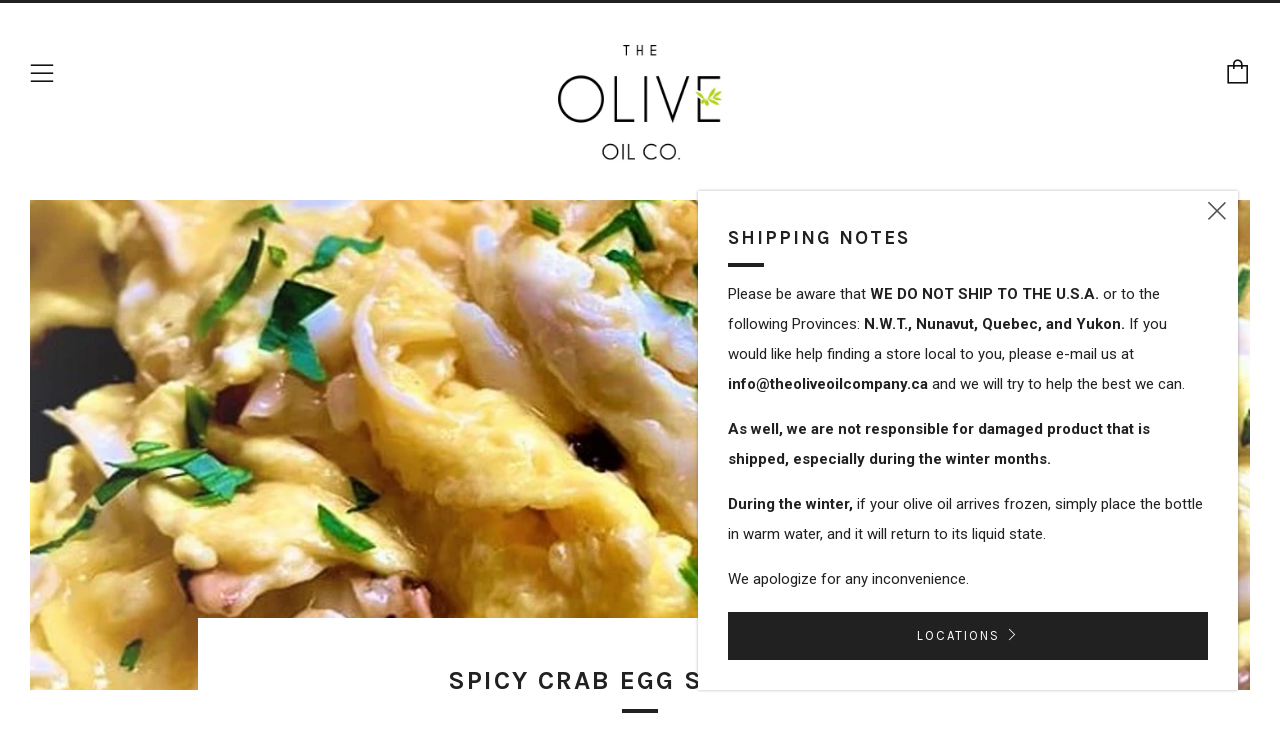

--- FILE ---
content_type: text/css
request_url: https://theoliveoilcompany.ca/cdn/shop/t/2/assets/main.scss.css?v=94900467770188887011701188999
body_size: 35213
content:
.u-1\/1{width:100%!important}.u-1\/2{width:50%!important}.u-2\/2{width:100%!important}.u-1\/3{width:33.33333%!important}.u-2\/3{width:66.66667%!important}.u-3\/3{width:100%!important}.u-1\/4{width:25%!important}.u-2\/4{width:50%!important}.u-3\/4{width:75%!important}.u-4\/4{width:100%!important}.u-1\/5{width:20%!important}.u-2\/5{width:40%!important}.u-3\/5{width:60%!important}.u-4\/5{width:80%!important}.u-5\/5{width:100%!important}.u-1\/8{width:12.5%!important}.u-2\/8{width:25%!important}.u-3\/8{width:37.5%!important}.u-4\/8{width:50%!important}.u-5\/8{width:62.5%!important}.u-6\/8{width:75%!important}.u-7\/8{width:87.5%!important}.u-8\/8{width:100%!important}.u-1\/10{width:10%!important}.u-2\/10{width:20%!important}.u-3\/10{width:30%!important}.u-4\/10{width:40%!important}.u-5\/10{width:50%!important}.u-6\/10{width:60%!important}.u-7\/10{width:70%!important}.u-8\/10{width:80%!important}.u-9\/10{width:90%!important}.u-10\/10{width:100%!important}@media screen and (min-width: 481px){.u-1\/1\@mob{width:100%!important}.u-1\/2\@mob{width:50%!important}.u-2\/2\@mob{width:100%!important}.u-1\/3\@mob{width:33.33333%!important}.u-2\/3\@mob{width:66.66667%!important}.u-3\/3\@mob{width:100%!important}.u-1\/4\@mob{width:25%!important}.u-2\/4\@mob{width:50%!important}.u-3\/4\@mob{width:75%!important}.u-4\/4\@mob{width:100%!important}.u-1\/5\@mob{width:20%!important}.u-2\/5\@mob{width:40%!important}.u-3\/5\@mob{width:60%!important}.u-4\/5\@mob{width:80%!important}.u-5\/5\@mob{width:100%!important}.u-1\/8\@mob{width:12.5%!important}.u-2\/8\@mob{width:25%!important}.u-3\/8\@mob{width:37.5%!important}.u-4\/8\@mob{width:50%!important}.u-5\/8\@mob{width:62.5%!important}.u-6\/8\@mob{width:75%!important}.u-7\/8\@mob{width:87.5%!important}.u-8\/8\@mob{width:100%!important}.u-1\/10\@mob{width:10%!important}.u-2\/10\@mob{width:20%!important}.u-3\/10\@mob{width:30%!important}.u-4\/10\@mob{width:40%!important}.u-5\/10\@mob{width:50%!important}.u-6\/10\@mob{width:60%!important}.u-7\/10\@mob{width:70%!important}.u-8\/10\@mob{width:80%!important}.u-9\/10\@mob{width:90%!important}.u-10\/10\@mob{width:100%!important}}@media screen and (min-width: 561px){.u-1\/1\@phab{width:100%!important}.u-1\/2\@phab{width:50%!important}.u-2\/2\@phab{width:100%!important}.u-1\/3\@phab{width:33.33333%!important}.u-2\/3\@phab{width:66.66667%!important}.u-3\/3\@phab{width:100%!important}.u-1\/4\@phab{width:25%!important}.u-2\/4\@phab{width:50%!important}.u-3\/4\@phab{width:75%!important}.u-4\/4\@phab{width:100%!important}.u-1\/5\@phab{width:20%!important}.u-2\/5\@phab{width:40%!important}.u-3\/5\@phab{width:60%!important}.u-4\/5\@phab{width:80%!important}.u-5\/5\@phab{width:100%!important}.u-1\/8\@phab{width:12.5%!important}.u-2\/8\@phab{width:25%!important}.u-3\/8\@phab{width:37.5%!important}.u-4\/8\@phab{width:50%!important}.u-5\/8\@phab{width:62.5%!important}.u-6\/8\@phab{width:75%!important}.u-7\/8\@phab{width:87.5%!important}.u-8\/8\@phab{width:100%!important}.u-1\/10\@phab{width:10%!important}.u-2\/10\@phab{width:20%!important}.u-3\/10\@phab{width:30%!important}.u-4\/10\@phab{width:40%!important}.u-5\/10\@phab{width:50%!important}.u-6\/10\@phab{width:60%!important}.u-7\/10\@phab{width:70%!important}.u-8\/10\@phab{width:80%!important}.u-9\/10\@phab{width:90%!important}.u-10\/10\@phab{width:100%!important}}@media screen and (min-width: 768px){.u-1\/1\@tab{width:100%!important}.u-1\/2\@tab{width:50%!important}.u-2\/2\@tab{width:100%!important}.u-1\/3\@tab{width:33.33333%!important}.u-2\/3\@tab{width:66.66667%!important}.u-3\/3\@tab{width:100%!important}.u-1\/4\@tab{width:25%!important}.u-2\/4\@tab{width:50%!important}.u-3\/4\@tab{width:75%!important}.u-4\/4\@tab{width:100%!important}.u-1\/5\@tab{width:20%!important}.u-2\/5\@tab{width:40%!important}.u-3\/5\@tab{width:60%!important}.u-4\/5\@tab{width:80%!important}.u-5\/5\@tab{width:100%!important}.u-1\/8\@tab{width:12.5%!important}.u-2\/8\@tab{width:25%!important}.u-3\/8\@tab{width:37.5%!important}.u-4\/8\@tab{width:50%!important}.u-5\/8\@tab{width:62.5%!important}.u-6\/8\@tab{width:75%!important}.u-7\/8\@tab{width:87.5%!important}.u-8\/8\@tab{width:100%!important}.u-1\/10\@tab{width:10%!important}.u-2\/10\@tab{width:20%!important}.u-3\/10\@tab{width:30%!important}.u-4\/10\@tab{width:40%!important}.u-5\/10\@tab{width:50%!important}.u-6\/10\@tab{width:60%!important}.u-7\/10\@tab{width:70%!important}.u-8\/10\@tab{width:80%!important}.u-9\/10\@tab{width:90%!important}.u-10\/10\@tab{width:100%!important}}@media screen and (min-width: 981px){.u-1\/1\@desk{width:100%!important}.u-1\/2\@desk{width:50%!important}.u-2\/2\@desk{width:100%!important}.u-1\/3\@desk{width:33.33333%!important}.u-2\/3\@desk{width:66.66667%!important}.u-3\/3\@desk{width:100%!important}.u-1\/4\@desk{width:25%!important}.u-2\/4\@desk{width:50%!important}.u-3\/4\@desk{width:75%!important}.u-4\/4\@desk{width:100%!important}.u-1\/5\@desk{width:20%!important}.u-2\/5\@desk{width:40%!important}.u-3\/5\@desk{width:60%!important}.u-4\/5\@desk{width:80%!important}.u-5\/5\@desk{width:100%!important}.u-1\/8\@desk{width:12.5%!important}.u-2\/8\@desk{width:25%!important}.u-3\/8\@desk{width:37.5%!important}.u-4\/8\@desk{width:50%!important}.u-5\/8\@desk{width:62.5%!important}.u-6\/8\@desk{width:75%!important}.u-7\/8\@desk{width:87.5%!important}.u-8\/8\@desk{width:100%!important}.u-1\/10\@desk{width:10%!important}.u-2\/10\@desk{width:20%!important}.u-3\/10\@desk{width:30%!important}.u-4\/10\@desk{width:40%!important}.u-5\/10\@desk{width:50%!important}.u-6\/10\@desk{width:60%!important}.u-7\/10\@desk{width:70%!important}.u-8\/10\@desk{width:80%!important}.u-9\/10\@desk{width:90%!important}.u-10\/10\@desk{width:100%!important}}html{box-sizing:border-box}*,*:before,*:after{box-sizing:inherit}/*! normalize.css v5.0.0 | MIT License | github.com/necolas/normalize.css */html{font-family:sans-serif;line-height:1.15;-ms-text-size-adjust:100%;-webkit-text-size-adjust:100%}body{margin:0}article,aside,footer,header,nav,section{display:block}h1{font-size:2em;margin:.67em 0}figcaption,figure,main{display:block}figure{margin:1em 40px}hr{box-sizing:content-box;height:0;overflow:visible}pre{font-family:monospace,monospace;font-size:1em}a{background-color:transparent;-webkit-text-decoration-skip:objects}a:active,a:hover{outline-width:0}abbr[title]{border-bottom:none;text-decoration:underline;text-decoration:underline dotted}b,strong{font-weight:inherit}b,strong{font-weight:bolder}code,kbd,samp{font-family:monospace,monospace;font-size:1em}dfn{font-style:italic}mark{background-color:#ff0;color:#000}small{font-size:80%}sub,sup{font-size:75%;line-height:0;position:relative;vertical-align:baseline}sub{bottom:-.25em}sup{top:-.5em}audio,video{display:inline-block}audio:not([controls]){display:none;height:0}img{border-style:none}svg:not(:root){overflow:hidden}button,input,optgroup,select,textarea{font-size:100%;line-height:1.15;margin:0}button,input{overflow:visible}button,select{text-transform:none}button,html [type=button],[type=reset],[type=submit]{-webkit-appearance:button}button::-moz-focus-inner,[type=button]::-moz-focus-inner,[type=reset]::-moz-focus-inner,[type=submit]::-moz-focus-inner{border-style:none;padding:0}button:-moz-focusring,[type=button]:-moz-focusring,[type=reset]:-moz-focusring,[type=submit]:-moz-focusring{outline:1px dotted ButtonText}fieldset{border:1px solid #c0c0c0;margin:0 2px;padding:.35em .625em .75em}legend{box-sizing:border-box;color:inherit;display:table;max-width:100%;padding:0;white-space:normal}progress{display:inline-block;vertical-align:baseline}textarea{overflow:auto}[type=checkbox],[type=radio]{box-sizing:border-box;padding:0}[type=number]::-webkit-inner-spin-button,[type=number]::-webkit-outer-spin-button{height:auto}[type=search]{-webkit-appearance:textfield;outline-offset:-2px}[type=search]::-webkit-search-cancel-button,[type=search]::-webkit-search-decoration{-webkit-appearance:none}::-webkit-file-upload-button{-webkit-appearance:button;font:inherit}details,menu{display:block}summary{display:list-item}canvas{display:inline-block}template{display:none}[hidden]{display:none}body,h1,h2,h3,h4,h5,h6,blockquote,p,pre,dl,dd,ol,ul,figure,hr,fieldset,legend{margin:0;padding:0}li>ol,li>ul{margin-bottom:0}table{border-collapse:collapse;border-spacing:0}fieldset{min-width:0;border:0}address,h1,h2,h3,h4,h5,h6,blockquote,p,pre,dl,ol,ul,figure,hr,table,fieldset{margin-bottom:1rem}dd,ol,ul{margin-left:2rem}.emoji{font-size:80px;line-height:0;height:100px;width:100px;display:inline-block;margin:18px 0;color:#e4e4e4}[type=text],[type=password],[type=datetime],[type=datetime-local],[type=date],[type=month],[type=time],[type=week],[type=number],[type=email],[type=url],[type=search],[type=tel],[type=color],select,textarea{display:block;border-radius:0;height:48px;line-height:22px;padding:12px;color:#212121;vertical-align:middle;border:1px solid #e4e4e4;width:100%;margin-bottom:12px;cursor:pointer;font-family:Roboto,sans-serif;font-weight:400;-webkit-transition:all .3s ease-in-out;-moz-transition:all .3s ease-in-out;transition:all .3s ease-in-out;-webkit-appearance:none;-moz-appearance:none;-ms-appearance:none;-o-appearance:none;appearance:none}[type=text]::-webkit-input-placeholder,[type=text]::-moz-placeholder,[type=text]:-ms-input-placeholder,[type=text]:-moz-placeholder,[type=text]:placeholder,[type=password]::-webkit-input-placeholder,[type=password]::-moz-placeholder,[type=password]:-ms-input-placeholder,[type=password]:-moz-placeholder,[type=password]:placeholder,[type=datetime]::-webkit-input-placeholder,[type=datetime]::-moz-placeholder,[type=datetime]:-ms-input-placeholder,[type=datetime]:-moz-placeholder,[type=datetime]:placeholder,[type=datetime-local]::-webkit-input-placeholder,[type=datetime-local]::-moz-placeholder,[type=datetime-local]:-ms-input-placeholder,[type=datetime-local]:-moz-placeholder,[type=datetime-local]:placeholder,[type=date]::-webkit-input-placeholder,[type=date]::-moz-placeholder,[type=date]:-ms-input-placeholder,[type=date]:-moz-placeholder,[type=date]:placeholder,[type=month]::-webkit-input-placeholder,[type=month]::-moz-placeholder,[type=month]:-ms-input-placeholder,[type=month]:-moz-placeholder,[type=month]:placeholder,[type=time]::-webkit-input-placeholder,[type=time]::-moz-placeholder,[type=time]:-ms-input-placeholder,[type=time]:-moz-placeholder,[type=time]:placeholder,[type=week]::-webkit-input-placeholder,[type=week]::-moz-placeholder,[type=week]:-ms-input-placeholder,[type=week]:-moz-placeholder,[type=week]:placeholder,[type=number]::-webkit-input-placeholder,[type=number]::-moz-placeholder,[type=number]:-ms-input-placeholder,[type=number]:-moz-placeholder,[type=number]:placeholder,[type=email]::-webkit-input-placeholder,[type=email]::-moz-placeholder,[type=email]:-ms-input-placeholder,[type=email]:-moz-placeholder,[type=email]:placeholder,[type=url]::-webkit-input-placeholder,[type=url]::-moz-placeholder,[type=url]:-ms-input-placeholder,[type=url]:-moz-placeholder,[type=url]:placeholder,[type=search]::-webkit-input-placeholder,[type=search]::-moz-placeholder,[type=search]:-ms-input-placeholder,[type=search]:-moz-placeholder,[type=search]:placeholder,[type=tel]::-webkit-input-placeholder,[type=tel]::-moz-placeholder,[type=tel]:-ms-input-placeholder,[type=tel]:-moz-placeholder,[type=tel]:placeholder,[type=color]::-webkit-input-placeholder,[type=color]::-moz-placeholder,[type=color]:-ms-input-placeholder,[type=color]:-moz-placeholder,[type=color]:placeholder,select::-webkit-input-placeholder,select::-moz-placeholder,select:-ms-input-placeholder,select:-moz-placeholder,select:placeholder,textarea::-webkit-input-placeholder,textarea::-moz-placeholder,textarea:-ms-input-placeholder,textarea:-moz-placeholder,textarea:placeholder{color:#999}[type=text]:focus,[type=text]:active,[type=password]:focus,[type=password]:active,[type=datetime]:focus,[type=datetime]:active,[type=datetime-local]:focus,[type=datetime-local]:active,[type=date]:focus,[type=date]:active,[type=month]:focus,[type=month]:active,[type=time]:focus,[type=time]:active,[type=week]:focus,[type=week]:active,[type=number]:focus,[type=number]:active,[type=email]:focus,[type=email]:active,[type=url]:focus,[type=url]:active,[type=search]:focus,[type=search]:active,[type=tel]:focus,[type=tel]:active,[type=color]:focus,[type=color]:active,select:focus,select:active,textarea:focus,textarea:active{color:#212121}[type=text].error,[type=text].is-invalid,[type=text].input--error,[type=password].error,[type=password].is-invalid,[type=password].input--error,[type=datetime].error,[type=datetime].is-invalid,[type=datetime].input--error,[type=datetime-local].error,[type=datetime-local].is-invalid,[type=datetime-local].input--error,[type=date].error,[type=date].is-invalid,[type=date].input--error,[type=month].error,[type=month].is-invalid,[type=month].input--error,[type=time].error,[type=time].is-invalid,[type=time].input--error,[type=week].error,[type=week].is-invalid,[type=week].input--error,[type=number].error,[type=number].is-invalid,[type=number].input--error,[type=email].error,[type=email].is-invalid,[type=email].input--error,[type=url].error,[type=url].is-invalid,[type=url].input--error,[type=search].error,[type=search].is-invalid,[type=search].input--error,[type=tel].error,[type=tel].is-invalid,[type=tel].input--error,[type=color].error,[type=color].is-invalid,[type=color].input--error,select.error,select.is-invalid,select.input--error,textarea.error,textarea.is-invalid,textarea.input--error{border-color:#d12328;outline-color:#d12328}[type=text].success,[type=text].is-valid,[type=password].success,[type=password].is-valid,[type=datetime].success,[type=datetime].is-valid,[type=datetime-local].success,[type=datetime-local].is-valid,[type=date].success,[type=date].is-valid,[type=month].success,[type=month].is-valid,[type=time].success,[type=time].is-valid,[type=week].success,[type=week].is-valid,[type=number].success,[type=number].is-valid,[type=email].success,[type=email].is-valid,[type=url].success,[type=url].is-valid,[type=search].success,[type=search].is-valid,[type=tel].success,[type=tel].is-valid,[type=color].success,[type=color].is-valid,select.success,select.is-valid,textarea.success,textarea.is-valid{border-color:#00964d;outline-color:#00964d}[type=text][disabled],[type=text].is-disabled,[type=password][disabled],[type=password].is-disabled,[type=datetime][disabled],[type=datetime].is-disabled,[type=datetime-local][disabled],[type=datetime-local].is-disabled,[type=date][disabled],[type=date].is-disabled,[type=month][disabled],[type=month].is-disabled,[type=time][disabled],[type=time].is-disabled,[type=week][disabled],[type=week].is-disabled,[type=number][disabled],[type=number].is-disabled,[type=email][disabled],[type=email].is-disabled,[type=url][disabled],[type=url].is-disabled,[type=search][disabled],[type=search].is-disabled,[type=tel][disabled],[type=tel].is-disabled,[type=color][disabled],[type=color].is-disabled,select[disabled],select.is-disabled,textarea[disabled],textarea.is-disabled{cursor:not-allowed;opacity:.6}form{overflow:hidden;position:relative}[type=submit]{border:none;-webkit-appearance:none;-moz-appearance:none;-ms-appearance:none;-o-appearance:none;appearance:none}button[disabled]{opacity:.6;cursor:not-allowed}button[disabled]:hover{opacity:.6}textarea{max-width:100%;min-height:120px;line-height:1.5em;padding:10px;height:auto}select{background:#fffc}fieldset{border:0;margin:0;padding:0}label{font-size:1rem;line-height:1.7em}.selector-wrapper{position:relative}.selector-wrapper:after{content:"\e915";font-family:sb-icons;position:absolute;top:12px;right:12px;font-size:13px;color:#1116;pointer-events:none}.selector-wrapper label{color:#212121;font-family:Roboto,sans-serif;position:absolute;left:12px;top:0;line-height:48px;pointer-events:none}.selector-wrapper label:after{content:" -";margin-left:3px}.selector-wrapper select{font-family:Roboto,sans-serif;border-color:#1113;-webkit-appearance:none;-moz-appearance:none;-ms-appearance:none;-o-appearance:none;appearance:none;padding-right:30px;padding-left:82px;-webkit-transition:0s;-moz-transition:0s;transition:0s}.selector-wrapper select::-ms-expand{display:none}h1,.h1{font-size:34px;font-size:2.26667rem;line-height:1.45}h2,.h2{font-size:26px;font-size:1.73333rem;line-height:1.6}h3,.h3{font-size:20px;font-size:1.33333rem;line-height:1.8}h4,.h4{font-size:19px;font-size:1.26667rem;line-height:1.8}h5,.h5{font-size:16px;font-size:1.06667rem;line-height:1.7}h6,.h6{font-size:15px;font-size:1rem;line-height:1.8}@media screen and (max-width: 767px){h1,.h1{font-size:26px;font-size:1.73333rem;line-height:1.8}h2,.h2{font-size:20px;font-size:1.33333rem;line-height:1.8}h3,.h3{font-size:19px;font-size:1.26667rem;line-height:1.8}h4,.h4{font-size:16px;font-size:1.06667rem;line-height:1.9}h5,.h5,h6,.h6{font-size:15px;font-size:1rem;line-height:1.9}}img{max-width:100%;font-style:italic;vertical-align:middle}img[width],img[height]{max-width:none}.placeholder-svg__wrapper{position:absolute;left:0;top:0;height:100%;width:100%}.placeholder-svg{display:block;fill:#999;background-color:#e4e4e4;width:100%;height:100%;max-width:100%;max-height:100%}.product__img.placeholder-svg{height:250px}.placeholder-noblocks{text-align:center;margin:60px 24px}@keyframes spinner{to{transform:rotate(360deg)}}.spinner__wrap{position:relative;display:none}.spinner:before{content:"";box-sizing:border-box;position:absolute;top:50%;left:50%;width:32px;height:32px;margin-top:-10px;margin-left:-10px;border-radius:50%;border:3px solid #111111;border-top-color:transparent;animation:spinner .6s linear infinite}table{color:#212121;border-collapse:collapse;border-spacing:0;width:100%}td,th{border:1px solid transparent;height:48px;-webkit-transition:all .3s ease-in-out;-moz-transition:all .3s ease-in-out;transition:all .3s ease-in-out}th{background:#f5f5f5;color:#212121;font-weight:600;padding:0 12px;text-align:left}td{color:#212121;padding:0 12px}td.td2{text-indent:18px}tr:nth-child(2n) td{background:#f5f5f5}tr:nth-child(odd) td{background:#e4e4e4}@media screen and (max-width: 767px){.responsive-table thead{display:none}.responsive-table tr{display:block}.responsive-table tr,.responsive-table td{float:left;clear:both;width:100%}.responsive-table th,.responsive-table td{display:block;text-align:right;padding:6px 12px;border:0;margin:0}.responsive-table td:before{content:attr(data-label);float:left;text-align:center;font-size:.85rem;padding-right:12px;margin-top:6px}}.layout-slider.slick-initialized.o-layout{margin:0}.layout-slider.slick-initialized .o-layout__item{padding:0 9px;position:relative}.layout-slider.slick-initialized.o-layout--masonry{height:auto!important}.layout-slider.slick-initialized.o-layout--masonry .o-layout__item{position:relative!important;left:auto!important;top:auto!important}.layout-slider.slick-initialized .layout-slider__more{position:absolute;top:50%;left:0;width:100%;text-align:center}.layout-slider.slick-initialized .slick-track{display:-webkit-box;display:-moz-box;display:box;display:-webkit-flex;display:-moz-flex;display:-ms-flexbox;display:flex}.layout-slider.slick-initialized .slick-slide{height:auto}.layout-slider.slick-initialized .slick-dots{position:relative;bottom:0;width:100%;text-align:center}.layout-slider.slick-initialized .slick-dots li{display:inline-block;margin:0 4px;width:12px;height:12px;background:#1113}.layout-slider.slick-initialized .slick-dots li.slick-active{background:#11111180}.layout-slider.slick-initialized .slick-dots li button{padding:0;width:12px;height:12px;-webkit-transition:all .3s ease-in-out;-moz-transition:all .3s ease-in-out;transition:all .3s ease-in-out}.layout-slider.slick-initialized .slick-dots li button:hover,.layout-slider.slick-initialized .slick-dots li button:focus{background:#11111180}.layout-slider.slick-initialized .slick-dots li button:before{content:none}.section--has-bg .layout-slider.slick-initialized .slick-dots{margin-bottom:30px}.section--content-light .layout-slider__more-link{color:#fff}.section--content-light .layout-slider.slick-initialized .slick-dots li{background:#fff6}.section--content-light .layout-slider.slick-initialized .slick-dots li.slick-active{background:#ffffffb3}.section--content-light .layout-slider.slick-initialized .slick-dots li button:hover,.section--content-light .layout-slider.slick-initialized .slick-dots li button:focus{background:#ffffffb3}.o-layout{display:block;padding:0;list-style:none;margin:0 0 0 -30px;font-size:0}.o-layout__item{box-sizing:border-box;display:inline-block;vertical-align:top;width:100%;padding-left:30px;font-size:15px;font-size:1rem}.o-layout--tiny{margin-left:-8px}.o-layout--tiny>.o-layout__item{padding-left:8px}.o-layout--small{margin-left:-15px}.o-layout--small>.o-layout__item{padding-left:15px}.o-layout--large{margin-left:-60px}.o-layout--large>.o-layout__item{padding-left:60px}.o-layout--huge{margin-left:-120px}.o-layout--huge>.o-layout__item{padding-left:120px}.o-layout--flush{margin-left:0}.o-layout--flush>.o-layout__item{padding-left:0}.o-layout--middle>.o-layout__item{vertical-align:middle}.o-layout--bottom>.o-layout__item{vertical-align:bottom}.o-layout--center{text-align:center}.o-layout--center>.o-layout__item{text-align:left}.o-layout--right{text-align:right}.o-layout--right>.o-layout__item{text-align:left}.o-layout--reverse{direction:rtl}.o-layout--reverse>.o-layout__item{direction:ltr;text-align:left}.o-list-bare{list-style:none;margin-left:0}.o-list-inline{margin-left:0;list-style:none}.o-list-inline__item{display:inline-block}.o-list-inline--delimited{font-size:0}.o-list-inline--delimited>.o-list-inline__item{font-size:15px;font-size:1rem}.o-list-inline--delimited>.o-list-inline__item+.o-list-inline__item:before{content:",\a0"}.pagination{text-align:center}.pagination .pagination__items{display:inline-block}.pagination .page,.pagination .next,.pagination .prev{width:42px;height:42px;line-height:42px;float:left;margin-left:-1px;font-size:12px;border:1px solid #e4e4e4;box-sizing:content-box}.pagination .page a,.pagination .next a,.pagination .prev a{display:block;width:42px;height:42px;line-height:43px;background:#fff;color:#555;-webkit-transition:all .3s ease-in-out;-moz-transition:all .3s ease-in-out;transition:all .3s ease-in-out}.pagination .page a:hover,.pagination .next a:hover,.pagination .prev a:hover{text-decoration:none;background:#f5f5f5;opacity:1}.pagination .page.current,.pagination .next.current,.pagination .prev.current{color:#555;background:#f5f5f5}.pagination .deco{width:42px;line-height:34px;float:left;font-size:20px;background:#fff}@media screen and (max-width: 767px){.pagination .page,.pagination .deco{display:none}}.o-ratio{position:relative;display:block;overflow:hidden}.o-ratio:before{content:"";display:block;width:100%;padding-bottom:100%}.o-ratio--16\:9:before{padding-bottom:56.25%}.o-ratio__content{position:absolute;top:0;bottom:0;left:0;height:100%;width:100%}.product-single__reviews .spr-summary-actions-newreview{line-height:20px;margin-top:6px}.product-single__reviews .spr-form-review-rating{overflow:visible}.product-single__reviews .spr-form-review-rating{margin-top:15px}.product-single__reviews .spr-form-label{font-size:.9rem}.product-single__reviews .spr-icon.spr-icon{border:none}.product-single__reviews .spr-review-header-title{margin-top:0}.product-single__reviews .spr-review-header-byline{color:#212121;opacity:.7;font-style:normal;font-size:.9rem;margin:9px 0}.product-single__reviews .spr-review-content-body{font-size:.9rem;margin-top:12px}.product-single__reviews .spr-button-primary{display:inline-block;vertical-align:middle;font:inherit;text-align:center;margin:12px 0 0;cursor:pointer;padding:9px 30px;transition:all .3s ease-in-out;background-color:#212121;color:#fff;font-family:Karla,sans-serif;letter-spacing:2px;text-transform:uppercase;font-size:13px}.product-single__reviews .spr-review-reportreview{border:none}.product-single__reviews .spr-review-content{margin-bottom:12px}.product-single__reviews .spr-form-title{margin-top:0;margin-bottom:1rem;font-size:1.4rem}.account__reset-link{text-align:right}.account__form-buttons{margin-top:18px}.account__form-buttons .account__form-submit{margin-right:24px}.account__form-buttons .account__form-secondary-btn{display:inline-block}.account__guest{margin-top:60px}.account .errors,.account .success{text-align:center;font-size:.95rem;margin-bottom:24px}.account .errors ul,.account .success ul{list-style:none;margin:0}.account .errors{color:#d12328}.account .success{color:#00964d}.account__pagination{margin-top:24px;margin-bottom:24px}.account__form--address{margin-top:24px}.account__address{margin-top:24px;padding-top:24px;border-top:1px solid #e4e4e4}.account__address--first{border:none;padding-top:0}.account__address-actions a{font-family:Karla,sans-serif;letter-spacing:2px;text-transform:uppercase;font-size:13px;color:#111;margin:0 12px;position:relative}.account__address-actions a:first-child:after{content:"";width:4px;height:4px;background:#999;position:absolute;right:-16px;top:8px;border-radius:50%}.account--activate .c-btn--full{margin-bottom:12px}@media screen and (max-width: 767px){.account__reset-link{text-align:left}.account__form-buttons{text-align:center}.account__form-buttons .account__form-submit{width:100%}.account__form-buttons .account__form-secondary-btn{margin-top:12px}.account__guest{margin-top:42px}.account__pagination{margin-top:0}}.article--no-img .article__title{margin-top:0;padding-top:60px}.article--no-img .article__date.article__date{top:0}.article__featured-media{position:relative;height:490px}.article__title{position:relative;padding-top:42px;margin:-72px -102px 0;background:#fff}.article__date.article__date{top:-12px;left:50%;right:auto;margin-left:-60px;min-width:120px;text-align:center}.article__meta-wrapper{overflow:hidden}.article__meta{overflow:hidden;margin-top:42px}.article__meta-author{float:left}.article__meta-author__text{margin:0;color:#919191}.article__meta-share{float:right}.article__share-items{margin:0}.article__share-item{display:inline-block;margin:3px 6px;font-size:16px;width:18px;height:18px;line-height:18px}.article__share-link{color:#919191}.article__share-link:hover{opacity:1;color:#555}.article__tags{width:100%;overflow:hidden;margin:42px auto 0;text-align:center;max-width:440px}.article__tags-items{margin:0}.article__tags-item{display:inline-block;color:#919191}.article__tags-item a{color:#919191}.article-paginate{margin-top:42px;overflow:hidden;position:relative}.article-paginate__wrapper{width:88px;margin:0 auto}.article-paginate__item{float:left;margin:0 1px}.article-paginate__item--disabled{opacity:.6;cursor:not-allowed}.article-paginate__link{display:block;width:42px;height:42px;line-height:44px;text-align:center;background:#212121;color:#fff;-webkit-transition:all .3s ease-in-out;-moz-transition:all .3s ease-in-out;transition:all .3s ease-in-out}.article-paginate__link:hover{opacity:1;background:#141414}.article-comments{background:#f5f5f5;padding:42px 0;margin-top:-20px}.article-comments--mt{margin-top:24px}.article-comments__title{text-transform:uppercase;margin-bottom:24px}.article-comments__note.form-success{margin-bottom:18px;color:#00964d}.article-comments__item{position:relative;padding-bottom:18px;margin-bottom:18px}.article-comments__item:after{content:"";width:66px;height:1px;background:#bbb;display:block;position:absolute;bottom:0;left:0}.article-comments__item:last-child:after{content:none}.article-comments__content{margin-bottom:12px}.article-comments__meta-item{font-weight:700;display:inline-block;position:relative}.article-comments__meta-item:last-child{font-weight:400;margin-left:9px;padding-left:9px}.article-comments__meta-item:last-child:before{content:"";width:3px;height:3px;background:#919191;display:block;position:absolute;top:50%;left:-4px;border-radius:50%}.article-form{border-top:1px solid #bbbbbb;padding-top:24px}.article-form--first{padding-top:12px;border-top:none}.article-form__title{text-transform:uppercase;margin-bottom:12px}.article-form__fine-print{text-align:center;margin-bottom:18px;opacity:.8}.article-comments__pagination{margin-bottom:24px}@media screen and (max-width: 980px){.article--no-date .blog__title{margin-top:0}.article__title{margin:0}.article__title .section__title{padding:0}.article__title .section__title-text{padding:0;font-size:1.8rem;line-height:1.75em}.article__date.article__date{right:auto;left:50%;margin-left:-57px}}@media screen and (max-width: 767px){.article__meta{text-align:center}.article__meta-author,.article__meta-share{float:none}.article__meta-share,.article__tags{text-align:center;margin:18px 0 0}.article-comments{padding:30px 0}.article__featured-media{height:340px}}@media screen and (max-width: 560px){.article__featured-media{height:240px}}html{font-size:.9375em;line-height:2;overflow-y:scroll;min-height:100%}html,body{font-family:Roboto,sans-serif;font-weight:400}body{position:relative;color:#212121;background:#fff}body:before{content:"";width:100%;height:100%;position:absolute;top:-3px;left:0;background:#111;opacity:0;visibility:hidden;-webkit-transition:all .3s ease-in-out;-moz-transition:all .3s ease-in-out;transition:all .3s ease-in-out}body.js-overlay-active:before{visibility:visible;opacity:.6}h1,h2,h3,h4,h5,h6{color:#212121;font-family:Karla,sans-serif;font-weight:700;letter-spacing:2px;text-transform:uppercase}a{text-decoration:none;color:#212121}a:hover{opacity:.7;text-decoration:none}iframe{width:100%}.blog-link{display:block;-webkit-transition:all .3s ease-in-out;-moz-transition:all .3s ease-in-out;transition:all .3s ease-in-out}.blog-link:hover{opacity:.9}.blog__media-wrapper{background:#fff}.blog{position:relative;margin-bottom:36px;color:#212121}.blog--no-image .blog__details{margin-top:0;width:100%;left:0}.blog--no-date .blog__title{padding-right:0}.blog__media{overflow:hidden;background:#111}.blog__img{width:100%;-webkit-transition:all .3s ease-in-out;-moz-transition:all .3s ease-in-out;transition:all .3s ease-in-out}.blog__date{min-width:90px;text-align:center}.blog__details{background:#fff;border:1px solid white;width:90%;left:5%;padding:30px 24px;margin-top:-72px;position:relative}.blog__title{text-transform:uppercase;margin:0 0 6px;padding-right:84px}.blog__author{margin:0 0 9px}.blog__author__text{font-size:.9rem;color:#919191;margin:0}.blog__text{margin:0}.blog__meta{margin-top:6px}.blog__meta__item{display:inline-block;margin-right:6px;position:relative;font-size:.9rem}.blog__meta-comment__icon{position:absolute;top:0;font-size:24px;color:#212121;line-height:0;-webkit-transition:all .3s ease-in-out;-moz-transition:all .3s ease-in-out;transition:all .3s ease-in-out}.blog__meta-comment__link{color:#fff;position:relative;font-size:9px;display:block;width:24px;text-align:center;height:24px;line-height:22px;top:-2px}.blog__meta-comment__link:hover{text-decoration:none}.blog__meta-comment__link:hover .blog__meta-comment__icon{color:#141414}.blog__meta-comment__link-text{position:relative}.blog__meta-tags{color:#919191}.blog__meta-tags__link{color:#919191;margin-right:3px;margin-left:3px}.blog-page__title-rss{position:relative;font-size:.75em;margin-left:3px;top:-1px}.blog-page__title-rss__link{color:#212121b3}.blog-page__list{padding-bottom:6px}.blog-page__list .blog__details{border-color:#fff}.blog-page__list--no-bg .blog__details{border-color:#e4e4e4}.blog-pagination{margin-bottom:18px}.blog-page__tags{margin-bottom:24px}.blog-page__tags-btn{text-align:center;margin-bottom:9px;margin-top:0}.blog-page__tags-btn-link.js-active:after{content:"\e914"}.blog-page__tags-items{text-align:center}.blog-page__tags-items--box{background:#f5f5f5;padding:0}.blog-page__tags-items--box.js-toggle-target{height:0;-webkit-transition:0s;-moz-transition:0s;transition:0s}.blog-page__tags-items--box.js-active{height:auto;padding:12px;-webkit-transition:opacity .3s ease,-webkit-transform .3s ease;-moz-transition:opacity .3s ease,-moz-transform .3s ease;transition:opacity .3s ease,transform .3s ease}.blog-page__tags-item{display:inline-block;margin:3px}.blog-page__tags-item a{display:block;padding:3px 12px;color:#212121;-webkit-transition:all .3s ease-in-out;-moz-transition:all .3s ease-in-out;transition:all .3s ease-in-out}.blog-page__tags-item a:hover{opacity:1;text-decoration:none;background:#e8e8e8}.blog-page__tags-item--active{padding:3px 12px;background:#e8e8e8}@media screen and (max-width: 980px){.blog--no-date .blog__title{margin-top:0}.blog__details{margin-top:-30px}.blog__date.blog__date{top:-9px;right:auto;left:50%;margin-left:-45px}.blog__title{padding:0;margin-top:24px;line-height:1.5em}.blog-page__featured{margin-bottom:42px}.blog-page__featured .blog{display:block}.blog-page__featured .blog--no-image{margin-bottom:0}.blog-page__featured .blog__media-wrapper{width:100%}.blog-page__featured .blog__details{width:90%;left:5%;margin:-72px auto 0;float:none;max-width:700px}}@media screen and (max-width: 767px){.blog{margin-bottom:24px}.blog__details{width:94%;left:3%;margin-top:-24px;padding:24px 18px}.blog-page__featured{margin-bottom:30px}.blog-page__featured .blog__details{width:100%;left:0;margin-top:0;border-bottom:1px solid #e4e4e4}.blog-page__featured .blog--no-image .blog__details{padding:24px}}.c-btn,.btn{display:inline-block;vertical-align:middle;font:inherit;text-align:center;margin:0;cursor:pointer;font-family:Karla,sans-serif;letter-spacing:2px;text-transform:uppercase;transition:all .3s ease-in-out;color:#fff;font-size:13px;font-weight:400;height:auto;line-height:30px;padding:9px 30px;border-radius:0}.c-btn,.c-btn:hover,.c-btn:active,.c-btn:focus,.btn,.btn:hover,.btn:active,.btn:focus{opacity:1;text-decoration:none}@media screen and (max-width: 767px){.c-btn,.btn{font-size:13px}}.c-btn--primary{background-color:#212121}.c-btn--primary:hover,.c-btn--primary:focus{background-color:#141414}.c-btn--grey,.c-btn--dark,.btn{background-color:#222;color:#fff}.c-btn--grey:hover,.c-btn--grey:focus,.c-btn--dark:hover,.c-btn--dark:focus,.btn:hover,.btn:focus{background-color:#111}.c-btn--light{background-color:#f5f5f5;color:#111}.c-btn--light:hover,.c-btn--light:focus{background-color:#e4e4e4}.c-btn--white{background-color:#fff;color:#111}.c-btn--white:hover,.c-btn--white:focus{background-color:#e4e4e4}.c-btn--small{padding:inuit-rem(8px) inuit-rem(15px)}.c-btn--large{padding:inuit-rem(30px) inuit-rem(60px)}.c-btn--full{width:100%}.c-btn--arrow:after,.c-btn--arrow-down:after,.c-btn--plus:after{font-size:12px;font-family:sb-icons;margin-left:6px;line-height:1;top:-1px;height:13px;display:inline-block;position:relative}.c-btn--arrow:after{content:"\e913"}.c-btn--arrow-down:after{content:"\e915"}.c-btn--plus:after{content:"\e917"}.c-btn--right{float:right}.c-btn--center{margin:0 auto;display:block}.c-btn--play{width:90px;height:90px;line-height:0;padding:0;font-size:24px;border-radius:50%;display:inline-table}.c-btn--play .icon{display:table-cell;vertical-align:middle;position:relative;left:3px}.c-btn--play:hover{-ms-transform:scale(1.05);-webkit-transform:scale(1.05);transform:scale(1.05)}@media screen and (max-width: 767px){.c-btn--play{width:72px;height:72px;font-size:18px;line-height:74px}}.ajaxcart-draw{position:relative;background:#fff;max-width:700px;width:100%;margin:12px auto 42px}.ajaxcart-draw .mfp-close{color:#222;display:block;font-size:24px;width:54px;height:54px;top:0;right:0;line-height:58px}.ajaxcart-draw__wrapper{padding-bottom:6px}.ajaxcart__head{background:#f5f5f5;text-align:center;height:54px;position:relative}.ajaxcart__close{color:#222;width:54px;height:54px;display:block;font-size:18px;line-height:58px;text-align:center;position:absolute;right:0}.ajaxcart__label-title{font-size:22px;line-height:54px;margin-bottom:0;text-transform:uppercase}.cart-form{overflow:visible}.ajaxcart__inner{margin:24px}.cart__products,.ajaxcart__products{border-bottom:1px solid #e4e4e4;margin-bottom:18px}.cart__product,.ajaxcart__product{margin-bottom:24px;position:relative}.cart__product-image,.ajaxcart__product-image{width:100%}.cart__product-image img,.ajaxcart__product-image img{max-height:100%;width:100%;max-width:114px}.cart__product-name,.ajaxcart__product-name{color:#212121;font-size:1.1rem;text-transform:uppercase;margin:0}.cart__product-meta,.ajaxcart__product-meta{font-size:.9rem;margin:0;line-height:22px}.cart-item__price,.ajaxcart-item__price{text-align:right;color:#212121;line-height:18px;font-family:Karla,sans-serif;font-weight:700;letter-spacing:2px;text-transform:uppercase}.cart-item__remove{position:absolute;color:#727272;top:50%;right:-42px;width:18px;height:18px;font-size:18px;margin-top:-9px;line-height:0}.cart__message-label,.ajaxcart__message-label{display:block;margin-bottom:6px;color:#555}.cart__footer{text-align:right;margin:24px 0}.ajaxcart__footer{margin:24px}.cart__footer-message,.ajaxcart__footer-message{font-size:.9rem;margin:0;line-height:2rem}.cart__footer-total,.ajaxcart__footer-total{text-align:right;font-size:1.1rem;margin:0;color:#212121;line-height:2rem;font-family:Karla,sans-serif;font-weight:700;letter-spacing:2px;text-transform:uppercase}.cart__button{width:100%}.ajaxcart__button{padding:12px 18px;width:100%;background:#fff}.cart__button-update{float:right}.cart-empty,.ajaxcart-empty{text-align:center;padding:24px}.cart-empty__title,.ajaxcart-empty__title{margin:0}.additional_checkout_buttons{margin:0 18px 6px;text-align:right}.additional_checkout_buttons--cart-page{margin:12px 0;text-align:right}@media screen and (max-width: 767px){.ajaxcart-draw{max-width:400px}.ajaxcart__inner{margin:18px}.ajaxcart__product-name{font-size:1rem}.cart__product .js-qty,.cart-item__price,.ajaxcart__qty,.ajaxcart-item__price{margin-top:12px}.cart__product-name{padding-right:22px}.cart-item__remove{top:18px;right:0}.cart__footer,.cart__footer-total,.ajaxcart__footer-total,.ajaxcart__footer-message{text-align:center}.cart__button-update{width:100%;margin-bottom:12px}.ajaxcart-empty{padding:18px}.additional_checkout_buttons--cart-page{text-align:center}}.collection__header-info{width:50%;max-width:600px;background:#fff;padding:24px 24px 24px 0;position:relative}.collection__header-media{position:relative;height:420px}.collection--img .collection__header-info{margin-top:-84px;padding-left:24px}.collection--img .collection-sidebar{padding-left:24px}.collection__header-info__title.collection__header-info__title{margin-bottom:24px}.collection__header-info__title-text{font-size:26px;font-size:1.73333rem;line-height:1.8}.collection-products{margin-top:30px}.collection-sidebar__title{text-transform:uppercase;margin-bottom:6px}.collection-sidebar__title-clear{float:right;font-size:.85rem;line-height:32px;text-transform:none}.collection-sidebar__title-clear__link{color:#212121cc}.collection-sidebar__items{overflow:hidden;margin-bottom:24px}.collection-sidebar__item{position:relative;margin:0 0 3px}.collection-sidebar__item--active{font-weight:700}.collection-sidebar__link{width:100%;display:inline-block;color:#212121}.collection-sidebar__section--tags .collection-sidebar__item{float:left;margin:6px 6px 0 0}.collection-sidebar__section--tags .collection-sidebar__link{border:1px solid #e4e4e4;padding:1px 12px;width:auto;font-size:.9rem;color:#212121cc}.collection-sidebar__section--tags .collection-sidebar__link:hover{opacity:1;background:#f5f5f5;text-decoration:none}.collection-sidebar__section--tags .collection-sidebar__item--active .collection-sidebar__link{border-color:#f5f5f5;background:#f5f5f5;font-weight:initial}.collection-sidebar__section--tags .collection-sidebar__item--active .collection-sidebar__link:hover{background:#e4e4e4}.collection-sidebar__section--tags .collection-sidebar__item--active .collection-sidebar__link:after{content:"\e918";font-family:sb-icons;font-size:10px;position:relative;right:0;margin-left:9px;line-height:0}.collection-sidebar__head,.collection-main__filter{display:none}.collection-empty{max-width:400px;text-align:center;margin:80px auto 0}@media screen and (min-width: 981px){.collection-sidebar.collection-sidebar{background:#fff}}@media screen and (max-width: 980px){.collection__header-media{position:relative;height:340px}.collection__header-info{padding-left:0;width:70%}.collection-main__filter{display:block}.collection-sidebar{min-height:100%;width:300px;background:#fff;padding:66px 18px 24px;-webkit-overflow-scrolling:touch;overflow:scroll;height:100%;position:relative}.collection-sidebar .mfp-close.mfp-close{color:#fff;width:28px;height:28px;display:block;font-size:24px;line-height:0;text-align:center;position:absolute;left:12px;top:24px}.collection-sidebar__title{font-size:17px;color:#fff}.collection-sidebar__title-clear__link,.collection-sidebar__link{color:#fffc}.collection-sidebar__section--tags .collection-sidebar__link{color:#fffc;background:#ffffff1a;border-color:transparent}.collection-sidebar__section--tags .collection-sidebar__link:hover{opacity:1;color:#fff;background:#fff3}.collection-sidebar__section--tags .collection-sidebar__item--active .collection-sidebar__link{color:#fff;background:#fff3;border-color:transparent}.collection-sidebar__section--tags .collection-sidebar__item--active .collection-sidebar__link:hover{background:#ffffff4d}.collection-sidebar--dark .mfp-close.mfp-close,.collection-sidebar--dark .mobile-footer__title,.collection-sidebar--dark .collection-sidebar__title{color:#111}.collection-sidebar--dark .collection-sidebar__title-clear__link,.collection-sidebar--dark .collection-sidebar__link{color:#111c}.collection-sidebar--dark .collection-sidebar__section--tags .collection-sidebar__link{color:#111c;background:transparent;border-color:#1113}.collection-sidebar--dark .collection-sidebar__section--tags .collection-sidebar__link:hover{opacity:1;color:#111;background:#1111111a}.collection-sidebar--dark .collection-sidebar__section--tags .collection-sidebar__item--active .collection-sidebar__link{color:#111;background:#1111111a;border-color:transparent}.collection-sidebar--dark .collection-sidebar__section--tags .collection-sidebar__item--active .collection-sidebar__link:hover{background:#1113}}@media screen and (max-width: 767px){.collection__header-media{position:relative;height:180px}.collection__header-info.collection__header-info{width:100%;padding:0 0 3px;margin-top:18px}.collection-main__filter{margin-bottom:18px}.collection__header-info__title-text{font-size:20px;font-size:1.33333rem;line-height:1.8}.collection__header-info__text.collection__header-info__text{margin-bottom:18px}.collection-empty{margin-top:0}}.mfp-hide.collection-sidebar{display:block}@media screen and (max-width: 980px){.collection-sidebar{display:none}.mfp-wrap .collection-sidebar{display:block}.mfp-hide.collection-sidebar{display:none}}.container{padding:0 30px;max-width:1600px;width:100%;margin:0 auto}@media screen and (max-width: 980px){.container{padding:0 18px}}.container--large{max-width:1380px}.container--medium{max-width:1200px}.container--small{max-width:980px}.container--tiny{max-width:740px}@media screen and (max-width: 767px){.container--mob-0{padding:0}}.event{margin-bottom:36px;position:relative;height:auto;width:100%;background:#fff}.section--no-bg .event{border:1px solid #e4e4e4}.event__media{position:relative;height:300px}.event__img{background-color:#fff}.event__date{position:absolute;top:0;left:0;width:100%;height:100%}.event__date-text{color:#fff;text-transform:uppercase;margin:0}.event__details{padding:30px 24px}.event__title{text-transform:uppercase;margin:0}.event__title--link{padding-right:110px}.event__desc{margin:6px 0 0;color:#212121b3}.event__desc--link{padding-right:110px}.event__link{position:absolute;float:right;height:30px;right:24px;bottom:28px;display:inline-block}@media screen and (max-width: 980px){.event__media{height:240px}.event__title--link,.event__desc--link{padding:0}.event__link{float:none;position:relative;right:0;bottom:0;margin-top:12px}}@media screen and (max-width: 767px){.event{margin-bottom:24px}.event__details{padding:18px}}@media screen and (max-width: 560px){.event__media{height:180px}}.footer{background:#bcd348}.footer__content{padding:60px 0 18px}.footer-nav{margin-bottom:0}.footer-nav__title{color:#fff;text-transform:uppercase;margin-bottom:12px}.footer-nav__item{margin-bottom:3px}.footer-nav__link{color:#999}.footer-nav__text.footer-nav__text{margin-bottom:3px;color:#fff}.footer-nav__text.footer-nav__text a{color:#fff}.footer-nav__text.footer-nav__text.rte a{color:#fff;border-bottom:none}.footer-nav__text-link{color:#fff}.footer-nav__social-items{margin:0}.footer-nav__social-item{display:inline-block;margin:3px 6px 0 0}.footer-nav__social-link{display:table;width:38px;height:38px;font-size:15px;text-align:center;border-radius:50%;color:#fff;border:1px solid #ffffff}.footer-nav__social-link:hover{opacity:1;color:#f2f2f2}.footer-nav__social-link .icon{display:table-cell;vertical-align:middle}.footer-copyright{margin-top:9px}.footer-copyright__text{color:#fff;margin:0;font-size:.8rem}.footer-copyright__text .footer-copyright__span{position:relative;display:block}.footer-copyright__text a{color:#fff}.footer__bottom-item:last-child:after{content:none}.footer__bottom{background:#111;padding:12px 0;min-height:66px}.footer__currency{font-family:Karla,sans-serif;position:relative;display:inline-block;vertical-align:top;height:42px;margin-right:24px;padding-right:24px}.footer__currency:after{content:"";width:1px;height:24px;background:#999;position:absolute;top:9px;right:0}.footer__currency-toggle{color:#999;line-height:42px}.footer__currency-toggle span{width:32px;display:inline-block}.footer__currency-toggle .icon{margin-left:6px;position:relative;top:1px;font-size:17px;line-height:0}.footer__currency-toggle:hover,.footer__currency-toggle.js-active{color:#fff}.footer__currency-toggle.js-active .icon:before{content:"\e915"}.footer__currency-box{position:absolute;bottom:46px;left:-6px;padding-bottom:8px;opacity:0;visibility:hidden;-ms-transform:translateY(10px);-webkit-transform:translateY(10px);transform:translateY(10px);-webkit-transition:all .3s ease-in-out;-moz-transition:all .3s ease-in-out;transition:all .3s ease-in-out}.footer__currency-box.js-active{opacity:1;visibility:visible;-ms-transform:translateY(0);-webkit-transform:translateY(0);transform:translateY(0)}.footer__currency-items{background:#555;box-shadow:0 0 2px #111;padding:3px;width:142px;left:0;color:#fff;display:block;overflow:hidden;-webkit-transition:all .3s ease-in-out;-moz-transition:all .3s ease-in-out;transition:all .3s ease-in-out}.footer__currency-items:before{content:"";position:absolute;bottom:0;left:16px;height:0;width:0;border-top:10px solid #555555;border-left:10px solid transparent;border-right:10px solid transparent}.footer__currency-items:after{content:"";position:absolute;width:16px;height:16px;bottom:3px;left:18px;box-shadow:2px -2px 2px -2px #111;-ms-transform:rotate(135deg);-webkit-transform:rotate(135deg);transform:rotate(135deg)}.footer__currency-item{padding:0 12px;width:50%;display:block;float:left;text-align:center;position:relative;cursor:pointer;color:#e4e4e4;-webkit-transition:all .3s ease-in-out;-moz-transition:all .3s ease-in-out;transition:all .3s ease-in-out}.footer__currency-item:hover{color:#fff}.footer__currency-item.selected{background:#222}.footer__icons{display:inline-block;vertical-align:top}.footer__icons-items{margin:0;top:3px;position:relative}.footer__icons-item{display:inline-block;color:#fff;margin-right:9px;font-size:22px;line-height:42px}.u-hiddenVisually{display:none}.footer-tweet__text a{font-family:Roboto,sans-serif;font-weight:400;text-transform:lowercase;font-size:1rem;letter-spacing:0}.footer-tweet__text .Emoji{width:18px;padding:0 2px}.footer-tweet__link{color:#bbb;display:inline-block;margin-top:6px}.footer-tweet__link:hover{color:#f5f5f5;opacity:1}.footer--light{background:#fff;border-top:1px solid #e4e4e4}.footer--light .footer-nav__title{color:#111}.footer--light .footer-nav__link,.footer--light .footer-nav__text,.footer--light .footer__currency-toggle,.footer--light .footer-nav__text.footer-nav__text a{color:#555}.footer--light .footer-nav__social-link{color:#fff;border-color:#fff}.footer--light .footer-nav__social-link:hover{color:#555}.footer--light .footer__bottom{background:#f5f5f5}.footer--light .footer__currency-items{background:#fff;box-shadow:0 0 2px #999}.footer--light .footer__currency-items:before{border-top-color:#fff}.footer--light .footer__currency-items:after{box-shadow:2px -2px 2px -2px #999}.footer--light .footer__currency-item{color:#555}.footer--light .footer__currency-item.selected{background:#f5f5f5}.footer--light .footer-tweet__link{color:#555}.footer--light .footer-tweet__link:hover{color:#111}@media screen and (max-width: 767px){.footer__content{padding:30px 0 18px}.footer-copyright{text-align:center}.footer__currency,.footer__icons{width:100%;text-align:center}.footer__currency{margin:0;padding:0}.footer__currency:after{content:none}.footer__currency-box{left:50%;margin-left:-71px}.footer__currency-items:before,.footer__currency-items:after{left:50%;margin-left:-10px}}.header-stripe{width:100%;height:3px;position:absolute;top:0;left:0;background:#212121}.header--stripe{padding-top:3px}.header--stripe .header__logo-img{padding-top:15px}.header,.header__logo,.header-trigger{height:200px;-webkit-transform:translate3d(0,0,0);-webkit-transition:all .3s ease-in-out;-moz-transition:all .3s ease-in-out;transition:all .3s ease-in-out}@media screen and (max-width: 767px){.header,.header__logo,.header-trigger{height:84px}}@media screen and (max-width: 767px){.header__logo{min-height:84px}}.header__logo-img,.header-trigger{max-height:148px;-webkit-transition:all .3s ease-in-out;-moz-transition:all .3s ease-in-out;transition:all .3s ease-in-out}@media screen and (max-width: 767px){.header__logo-img,.header-trigger{max-height:84px}}.header{position:relative;width:100%;background:#fff;border-bottom:1px solid transparent;-webkit-transform:translate3d(0,0,0);-webkit-transition:border-color .3s ease-in,opacity .3s ease-in;-moz-transition:border-color .3s ease-in,opacity .3s ease-in;transition:border-color .3s ease-in,opacity .3s ease-in}@media screen and (max-width: 767px){.header{border-top-width:1px}}.header.js-header-sticky--border{border-bottom:1px solid #e4e4e4}.header__wrapper{position:static}.header__logo{position:absolute;right:0;left:0;top:0;text-align:center;padding:0;margin:0 auto;max-width:420px}@media screen and (max-width: 767px){.header__logo{max-width:230px}}.header__logo-wrapper{margin:0;line-height:0;width:100%}.header__logo-link{display:inline-block;width:100%;-webkit-transition:all .3s ease-in-out;-moz-transition:all .3s ease-in-out;transition:all .3s ease-in-out}.header__logo-link:hover{opacity:.8;text-decoration:none}.header__logo-link--text{color:#212121;word-break:break-word;display:inline-block;font-family:Karla,sans-serif;font-weight:700;letter-spacing:2px;text-transform:uppercase;font-size:1.4rem;line-height:1.25em}.header__logo-img{vertical-align:baseline;padding:12px 0}.header-navs{width:100%;padding:0 30px}@media screen and (max-width: 980px){.header-navs{padding:0 18px}}.primary-nav{text-align:left;float:left}.primary-nav__items{margin-left:0;list-style:none;float:left}.primary-nav__item{margin-right:15px;position:relative}.secondary-nav{text-align:right;float:right}.secondary-nav__item{margin-left:15px}.primary-nav,.secondary-nav{position:relative;font-size:14px}.primary-nav__items,.secondary-nav__items{margin:0}.primary-nav__item,.secondary-nav__item{position:relative;display:inline-block;margin-bottom:0;font-family:Karla,sans-serif;font-weight:700;letter-spacing:2px;text-transform:uppercase}.primary-nav__item .nav__sub,.secondary-nav__item .nav__sub{opacity:0;visibility:hidden;-ms-transform:translateY(-10px);-webkit-transform:translateY(-10px);transform:translateY(-10px);-webkit-transition:all .3s ease-in-out;-moz-transition:all .3s ease-in-out;transition:all .3s ease-in-out}.primary-nav__item:hover .nav__sub,.secondary-nav__item:hover .nav__sub,.primary-nav__item.js-active .nav__sub,.secondary-nav__item.js-active .nav__sub{opacity:1;visibility:visible;-ms-transform:translateY(0);-webkit-transform:translateY(0);transform:translateY(0)}.nav__sub__item .nav__sub-t{opacity:0;visibility:hidden}.nav__sub__item:hover .nav__sub-t,.nav__sub__item.js-active .nav__sub-t{opacity:1;visibility:visible}.touch .primary-nav__item .nav__sub,.touch .secondary-nav__item .nav__sub{display:none}.touch .primary-nav__item:hover .nav__sub,.touch .secondary-nav__item:hover .nav__sub{display:block}.touch .nav__sub__item .nav__sub-t{display:none}.touch .nav__sub__item:hover .nav__sub-t{display:block}.nav__sub{position:absolute;padding-top:8px;text-align:left;font-size:.9rem}.nav__sub-wrap{background:#fff;border:1px solid #e4e4e4;padding:12px 0;width:180px;left:0;-webkit-transition:all .2s ease-out;-moz-transition:all .2s ease-out;transition:all .2s ease-out}.nav__sub-wrap:before{content:"";position:absolute;top:-10px;left:16px;height:0;width:0;border-color:transparent transparent white transparent;border-width:10px;border-style:solid}.nav__sub-wrap:after{content:"";position:absolute;width:16px;height:16px;top:3px;left:18px;box-shadow:-1px 1px 2px -2px #111;-ms-transform:rotate(135deg);-webkit-transform:rotate(135deg);transform:rotate(135deg)}.nav__sub__items{margin-bottom:0;font-family:Roboto,sans-serif;font-weight:400;letter-spacing:0;text-transform:none}.nav__link--sub:after{content:"\e915";font-family:sb-icons;position:relative;font-size:12px;margin-left:6px;line-height:0}.nav__sub__link{color:#212121cc;width:100%;display:inline-block;padding:3px 18px}.nav__sub__link:hover{opacity:1;color:#212121;background:#f5f5f5;text-decoration:none}.nav__sub__item--sub .nav__sub__link{position:relative;padding-right:6px}.nav__sub__item--sub .nav__sub__link:after{content:"\e913";font-family:sb-icons;opacity:.7;position:absolute;font-size:12px;width:12px;height:12px;line-height:12px;top:9px;right:12px}.nav__sub__item--sub:hover .nav__sub__link{background:#f5f5f5}.nav__sub-t{position:absolute;left:179px;top:auto;margin-top:-46px}.nav__sub-t-wrap{background:#fff;width:180px;border:1px solid #e4e4e4;padding:12px 0}.nav__sub-t__items{margin:0}.nav__sub-t__link{width:100%;display:inline-block;padding:3px 18px;color:#212121cc}.nav__sub-t__link:hover{opacity:1;color:#212121;background:#f5f5f5;text-decoration:none}.primary-nav__link,.secondary-nav__link{color:#212121}.primary-nav__link:hover,.secondary-nav__link:hover{text-decoration:none}.secondary-nav__link--search{position:relative;font-size:18px;line-height:0;top:2px;color:#212121;display:block;overflow:hidden;width:19px}.header--center{height:auto}.header--center .header__logo{position:relative;height:auto;margin:0 auto}.header--center .header__logo--text{min-height:84px;max-height:84px}.header--center .header__logo-link--text{margin:12px 0}.header--center .header__logo-img{max-height:none;padding:18px 0}.header--center .header-navs{position:static}.header--center .primary-nav{width:100%;text-align:center;margin:0 0 12px}.header--center .primary-nav__items{float:none}.header--center .primary-nav__item{margin:0 9px}.header--center .secondary-nav{position:absolute;top:12px;right:30px}@media screen and (max-width: 767px){.header--center .header__logo-img{max-height:84px}}.fontface .icon-fallback__text{border:0!important;clip:rect(0 0 0 0)!important;height:1px!important;margin:-1px!important;overflow:hidden!important;padding:0!important;position:absolute!important;width:1px!important}.icon:before{display:none}.fontface .icon:before{display:inline-block}.icon--google-plus{position:relative;font-size:1.2em}.icon--instagram{position:relative;top:1px}@font-face{font-family:sb-icons;src:url(//theoliveoilcompany.ca/cdn/shop/t/2/assets/sb-icons.eot?v=67145403320952309311511109307)}@font-face{font-family:sb-icons;src:url([data-uri]) format("truetype");font-weight:400;font-style:normal}.icon{font-family:sb-icons!important;speak:none;font-style:normal;font-weight:400;font-variant:normal;text-transform:none;line-height:1;-webkit-font-smoothing:antialiased;-moz-osx-font-smoothing:grayscale}.icon--untappd:before{content:"\e93c"}.icon--rss:before{content:"\e93b";display:none}.icon--rss{display:none}.icon--search:before{content:"\e900"}.icon--tick:before{content:"\e938"}.icon--play:before{content:"\e901"}.icon--confused:before{content:"\e91a"}.icon--happy:before{content:"\e91b"}.icon--passive:before{content:"\e91c"}.icon--sad:before{content:"\e936"}.icon--cart:before{content:"\e937"}.icon--menu:before{content:"\e90d"}.icon--left-t:before{content:"\e939"}.icon--right-t:before{content:"\e93a"}.icon--right:before{content:"\e913"}.icon--left-l:before{content:"\e90e"}.icon--right-l:before{content:"\e90f"}.icon--up-l:before{content:"\e910"}.icon--down-l:before{content:"\e911"}.icon--left:before{content:"\e912"}.icon--up:before{content:"\e914"}.icon--down:before{content:"\e915"}.icon--minus:before{content:"\e916"}.icon--plus:before{content:"\e917"}.icon--close:before{content:"\e918"}.icon--comment:before{content:"\e919"}.icon--snapchat:before{content:"\e932"}.icon--amazon_payments:before{content:"\e91e"}.icon--american_express:before{content:"\e91f"}.icon--apple_pay:before{content:"\e920"}.icon--bitcoin:before{content:"\e921"}.icon--cirrus:before{content:"\e922"}.icon--dankort:before{content:"\e923"}.icon--diners_club:before{content:"\e924"}.icon--discover:before{content:"\e925"}.icon--dogecoin:before{content:"\e926"}.icon--dwolla:before{content:"\e927"}.icon--forbrugsforeningen:before{content:"\e928"}.icon--interac:before{content:"\e929"}.icon--jcb:before{content:"\e92a"}.icon--laser:before{content:"\e92b"}.icon--litecoin:before{content:"\e92c"}.icon--maestro:before{content:"\e92d"}.icon--master:before{content:"\e92e"}.icon--paypal:before{content:"\e92f"}.icon--stripe:before{content:"\e930"}.icon--visa:before{content:"\e931"}.icon--pinterest:before{content:"\e905"}.icon--fancy:before{content:"\e906"}.icon--mail:before{content:"\e907"}.icon--tumblr:before{content:"\e935"}.icon--youtube:before{content:"\e933"}.icon--vimeo:before{content:"\e934"}.icon--google-plus:before{content:"\e908"}.icon--twitter:before{content:"\e909"}.icon--linkedin:before{content:"\e90a"}.icon--facebook:before{content:"\e90c"}.icon--instagram:before{content:"\e90b"}.icon--down-tri:before{content:"\e902"}.icon--up-tri:before{content:"\e903"}.icon--right-tri:before{content:"\e91d"}.icon--left-tri:before{content:"\e904"}.label{position:absolute;background:#212121;top:12px;right:-6px;padding:6px 18px}.label__text{color:#fff;font-family:Karla,sans-serif;letter-spacing:2px;text-transform:uppercase;font-size:13px;font-weight:400;margin:0}@media screen and (max-width: 767px){.label__text{font-size:13px}}.link{font-family:Karla,sans-serif;letter-spacing:2px;text-transform:uppercase;font-size:13px;font-weight:400;color:#111}@media screen and (max-width: 767px){.link{font-size:13px}}.link--arrow:after{content:"\e913";font-size:12px;font-family:sb-icons;width:24px;left:6px;display:inline;line-height:1;text-align:center;position:relative}.link--arrow-left:before{content:"\e912";font-size:12px;font-family:sb-icons;width:24px;right:6px;display:inline;line-height:1;text-align:center;position:relative}.link--arrow-down:after{content:"\e915";font-size:12px;font-family:sb-icons;width:24px;left:6px;display:inline;line-height:1;text-align:center;position:relative}.header-trigger{position:absolute;top:0}.header-trigger--left{left:30px}.header-trigger--right{right:30px;text-align:right}.header-trigger--right .header-trigger__link{top:-2px}.header-trigger__link{position:relative;width:24px;height:24px;font-size:24px;line-height:0;display:block;color:#111}.header-trigger__link.js-cart-full:after{content:"";position:absolute;width:12px;height:12px;display:block;background:#212121;top:0;left:-2px;border-radius:50%}@media screen and (max-width: 980px){.header-trigger--right{right:18px}.header-trigger--left{left:18px}}.mobile-draw-trigger-icon,.cart-draw-trigger-icon{display:none}.mobile-draw{min-height:100%;width:300px;background:#fff;padding:24px 18px;-webkit-overflow-scrolling:touch;overflow:scroll;height:100%;position:relative}.mobile-draw .mfp-close.mfp-close{color:#fff;width:28px;height:28px;display:block;font-size:24px;line-height:0;text-align:center;position:absolute;left:12px;top:24px}.mobile-nav{margin-top:42px}.mobile-nav__items{margin:0}.mobile-nav__item{padding:12px 0;border-bottom:1px solid rgba(255,255,255,.2)}.mobile-nav__item:last-child{border-bottom:none}.mobile-nav__item--sub{padding-bottom:10px}.mobile-nav__link{font-family:Karla,sans-serif;font-weight:700;letter-spacing:2px;text-transform:uppercase;font-size:1.05rem;display:inline-block;width:100%;position:relative}.mobile-nav__link,.mobile-nav__sub__link,.mobile-nav__sub-t__link{color:#fffc}.mobile-nav__link:hover,.mobile-nav__sub__link:hover,.mobile-nav__sub-t__link:hover{opacity:1;color:#fff;text-decoration:none}.mobile-nav__link.js-active,.mobile-nav__sub__link.js-active,.mobile-nav__sub-t__link.js-active{color:#fff}.mobile-nav__sub.mobile-nav__sub{font-size:1em}.mobile-nav__sub.mobile-nav__sub,.mobile-nav__sub-t.mobile-nav__sub-t{height:0;-webkit-transition:0s;-moz-transition:0s;transition:0s}.mobile-nav__sub.mobile-nav__sub.js-active,.mobile-nav__sub-t.mobile-nav__sub-t.js-active{-webkit-transition:all .3s ease-in-out;-moz-transition:all .3s ease-in-out;transition:all .3s ease-in-out;height:auto}.mobile-nav__sub.mobile-nav__sub{margin-left:18px}.mobile-nav__sub__items,.mobile-nav__sub-t__items{margin:0}.mobile-nav__sub__item,.mobile-nav__sub-t__item{margin:3px 0}.mobile-nav__link--sub:after,.mobile-nav__sub__link--t:after{content:"\e917";font-family:sb-icons;position:relative;font-size:12px;top:0;line-height:0;display:inline-block;margin-left:9px;-webkit-font-smoothing:antialiased;-moz-osx-font-smoothing:grayscale;-webkit-transition:all .3s ease-in-out;-moz-transition:all .3s ease-in-out;transition:all .3s ease-in-out}.mobile-nav__link--sub.js-active:after,.mobile-nav__sub__link--t.js-active:after{-ms-transform:rotate(-45deg);-webkit-transform:rotate(-45deg);transform:rotate(-45deg)}.mobile-nav__sub__link--t:after{font-size:10px}.mobile-nav__link--sub:after{position:absolute;right:6px;top:15px}.mobile-nav__sub-t{border-left:2px solid rgba(255,255,255,.6);padding-left:12px}.mobile-search{margin-top:24px}.mobile-search__form{position:relative}.mobile-search__input{border:1px solid rgba(255,255,255,.2);background:transparent;color:#fff;height:42px;line-height:42px}.mobile-search__input:focus,.mobile-search__input:active{color:#fff}.mobile-search__input::-webkit-input-placeholder{color:#ffffff80}.mobile-search__input:-moz-placeholder{color:#ffffff80}.mobile-search__input::-moz-placeholder{color:#ffffff80}.mobile-search__input:-ms-input-placeholder{color:#ffffff80}.mobile-search__submit{font-size:18px;cursor:pointer;position:absolute;top:0;right:0;height:44px;background:transparent;padding-right:9px;border:0;color:#fffc}.mobile-footer__contact{margin-top:18px}.mobile-footer__title{color:#fff;text-transform:uppercase;margin-bottom:12px}.mobile-footer__text{margin:0}.mobile-footer__text-link{color:#fffc}.mobile-footer__social-items{margin-top:12px}.mobile-footer__social-item{display:inline-block;margin-right:6px;margin-top:3px}.mobile-footer__social-link{display:table;width:38px;height:38px;font-size:15px;text-align:center;border-radius:50%;color:#fffc;border:1px solid rgba(255,255,255,.5)}.mobile-footer__social-link:hover{color:#fff;opacity:1}.mobile-footer__social-link .icon{display:table-cell;vertical-align:middle}.mobile-draw--dark .mfp-close.mfp-close,.mobile-draw--dark .mobile-footer__title{color:#111}.mobile-draw--dark .mobile-search__input,.mobile-draw--dark .mobile-search__submit,.mobile-draw--dark .mobile-nav__link,.mobile-draw--dark .mobile-nav__sub__link,.mobile-draw--dark .mobile-nav__sub-t__link{color:#222}.mobile-draw--dark .mobile-nav__link:hover,.mobile-draw--dark .mobile-nav__sub__link:hover,.mobile-draw--dark .mobile-footer__social-link:hover,.mobile-draw--dark .mobile-nav__sub-t__link:hover{color:#111}.mobile-draw--dark .mobile-nav__sub-t{border-color:#111c}.mobile-draw--dark .mobile-nav__item,.mobile-draw--dark .mobile-search__input{border-color:#1111111a}.mobile-draw--dark .mobile-search__input::-webkit-input-placeholder{color:#11111180}.mobile-draw--dark .mobile-search__input:-moz-placeholder{color:#11111180}.mobile-draw--dark .mobile-search__input::-moz-placeholder{color:#11111180}.mobile-draw--dark .mobile-search__input:-ms-input-placeholder{color:#11111180}.mobile-draw--dark .mobile-footer__text-link,.mobile-draw--dark .mobile-footer__social-link{color:#222c}.mobile-draw--dark .mobile-footer__social-link{border-color:#11111180}.page__contact-form{margin:24px 0 0;padding:30px;background:#f5f5f5}.page__contact-form__note{text-align:center;margin-bottom:18px}@media screen and (max-width: 980px){.page__contact-form{padding:24px}}.password-header__link{position:absolute;right:30px;top:39px}.section.section--password-content{margin-bottom:30px}.password-content{position:relative;min-height:620px;background:#f5f5f5}.password-content__content{width:600px;max-width:100%;padding:36px 42px 30px;margin:54px 18px;background:#fff;text-align:center;position:relative}.password-content__form,.password-content__social{margin-top:30px}.password__share-items{margin:0}.password__share-item{display:inline-block;margin:3px 6px;font-size:16px;width:18px;height:18px;line-height:18px}.password__share-link{color:#919191}.password__share-link:hover{opacity:1;color:#555}.password-footer{margin:24px 0 30px;overflow:hidden}.password__powered-by{float:left}.password__admin{float:right}.password__shopify-link{display:inline-block;position:relative;width:80px;height:30px;top:5px;margin-left:5px}.password-pop{position:relative;background:#fff;max-width:500px;width:100%;margin:12px auto 42px}.password-pop .mfp-close{color:#222;display:block;font-size:24px;width:54px;height:54px;top:0;right:0;line-height:58px}.password-pop__wrapper{padding-bottom:6px}.password-pop__head{background:#f5f5f5;text-align:center;height:54px;position:relative}.password-pop__label-title{font-size:22px;line-height:54px;margin-bottom:0;text-transform:uppercase}.password-pop__inner{margin:30px}@media screen and (max-width: 980px){.password-header__link{position:relative;margin:0 12px 24px;right:0;top:0;text-align:center}.password-content{min-height:500px}}@media screen and (max-width: 767px){.password-content{min-height:360px}.password-content__content{padding:24px 18px;margin:30px 12px}.password-footer{text-align:center}.password__admin{margin-bottom:24px}.password__powered-by,.password__admin{float:none}}.product-single__top{position:relative;padding:30px 0}.product-single__top .section__title{margin-bottom:54px}.product-single__top .section__title--vendor{margin-bottom:36px}.product-single__title-desc{color:#919191;font-family:Roboto,sans-serif;font-weight:400;letter-spacing:0;text-transform:none}.product-single__title-desc a{color:#919191}.product-single__title-desc a:hover{color:#212121;opacity:1}.product-single--text-dark .section__title-text:after{background:#111c}.product-single--text-default-light .section__title-text,.product-single--text-light .section__title-text{color:#fff}.product-single--text-default-light .product-single__photo__nav,.product-single--text-light .product-single__photo__nav{color:#fff9}.product-single--text-default-light .product-single__photo__nav:hover,.product-single--text-light .product-single__photo__nav:hover,.product-single--text-default-light .product-single__title-desc a,.product-single--text-light .product-single__title-desc a{color:#fffc}.product-single--text-default-light .product-single__title-desc a:hover,.product-single--text-light .product-single__title-desc a:hover{color:#fff}.product-single--text-light .section__title-text:after{background:#fffc}.product-single__top-bg{background:#f5f5f5;position:absolute;width:100%;height:62%;top:0;left:0;-webkit-transition:height .1s ease-out;-moz-transition:height .1s ease-out;transition:height .1s ease-out}.product-single__top-bg--full{height:100%}.product-single__title-text{font-size:26px;font-size:1.73333rem;line-height:1.6}.product-single__photo{width:100%;margin:0 auto}.product-single__photo .slick-dots{margin-top:12px}.product-single__photo .slick-dots li{display:inline-block;margin:12px 6px 0;cursor:pointer;vertical-align:top}.product-single__photo .slick-dots .product-single__photos-thumbs__item{background-color:#f5f5f5cc;width:54px;height:54px;border:2px solid transparent;-webkit-transition:all .3s ease-in-out;-moz-transition:all .3s ease-in-out;transition:all .3s ease-in-out}.product-single__photo .slick-dots .slick-active .product-single__photos-thumbs__item{border-color:#212121}.product-single__photo--small{max-width:500px}.product-single__photo--medium{max-width:630px}.product-single__photo--large{max-width:760px}.product-single__photo__img{width:100%}.product-single__photo__item:focus{outline:none}.product-single__photo__nav{position:absolute;width:auto;top:50%;margin-top:-72px;font-size:48px;line-height:1em;color:#11111180;cursor:pointer}.product-single__photo__nav:hover{color:#111c;opacity:1}@media screen and (max-width: 980px){.product-single__photo__nav{display:none!important}}.product-single__photo__nav--prev{left:-15%}.product-single__photo__nav--next{right:-15%}.product-single__photo-thumbs{position:absolute;left:-9999px;visibility:hidden}.product-single__photos-thumbs__item{overflow:hidden}.product-single__photos-thumbs__img{width:100%}.product-single__photo-zoom{cursor:zoom-in}.product-single__photo-zoom:hover{opacity:.9}.product-single__bottom{padding-top:36px}.product-single__box{width:100%;border:1px solid #e4e4e4;padding-bottom:12px;background-color:#fff}.product-single__box .errors{color:#d12328;text-align:center;margin:12px 0}.product-single__price{position:relative;background:#f5f5f5;padding:6px 24px}.product-single__price-text{margin-bottom:0;font-size:1.4rem}.product-single__price-compare{font-size:1.15rem;color:#919191;margin-left:6px}.product-single__form{padding:12px 24px 0}.product-single__variant{margin-top:18px}.product-single__qty{margin-top:18px;overflow:hidden}.product-single__qty .quantity-selector{line-height:42px}.product-single__qty-input{float:right}.product-single__add{margin-top:18px}.product-single__reviews-stars{text-align:left;font-size:14px;margin-top:6px}.product-single__reviews-stars-link{display:block}.product-single__content-text{margin-bottom:30px}.product-single__accordion__title{position:relative;display:block;color:#111}.product-single__accordion__title:hover{text-decoration:none}.product-single__accordion__title.js-active .product-single__accordion__title-icon{-ms-transform:rotate(45deg);-webkit-transform:rotate(45deg);transform:rotate(45deg)}.product-single__accordion__title-icon{position:absolute;right:6px;top:22px;width:28px;height:28px;text-align:center;line-height:30px;font-size:12px;color:#212121;-webkit-transition:all .3s ease-in-out;-moz-transition:all .3s ease-in-out;transition:all .3s ease-in-out}.product-single__accordion__title{padding-top:18px;border-top:1px solid #e4e4e4}.product-single__accordion__title-text{text-transform:uppercase;margin-bottom:18px}.product-single__accordion__item{margin-bottom:24px;display:block;overflow:hidden}.product-single__accordion__item:last-child{margin-bottom:0}.product-single__accordion__item-wrap:before{content:"";width:30px;height:3px;background:#212121;position:absolute;left:0;top:-12px}.product-single__accordion__item-wrap *:last-child{margin-bottom:0}.product-single__add-btn{margin-bottom:18px}.product-single__share-items{text-align:center;margin:0}.product-single__share-item{display:inline-block;margin:3px 6px;font-size:16px;width:18px;height:18px;line-height:18px}.product-single__share-link{color:#919191}.product-single__share-link:hover{opacity:1;color:#555}.product-single--classic .product-single__top{padding-bottom:0}.product-single--classic .product-single__photo{margin-bottom:60px;max-width:100%}.product-single--classic .product-single__photo__nav{margin-top:-50px;font-size:34px}.product-single--classic .product-single__photo__nav--prev{left:0}.product-single--classic .product-single__photo__nav--next{right:0}.product-single--classic .product-single__photo .slick-list{margin:0 auto}.product-single--classic .product-single__photo--small .slick-list{max-width:calc(80% - 96px)}.product-single--classic .product-single__photo--medium .slick-list{max-width:calc(90% - 96px)}.product-single--classic .product-single__photo--large .slick-list{max-width:calc(100% - 96px)}.product-single--classic .product-single__bottom{padding-top:0}@media screen and (max-width: 980px){.product-single__photo-main--large{max-width:640px}.product-single__box,.product-single__content{max-width:660px;margin:0 auto}.product-single__box{margin-bottom:30px}.product-single--classic .product-single__top{padding:24px 0}.product-single--classic .product-single__top-bg{height:70%!important}.product-single--classic .product-single__top-bg--full{height:100%!important}.product-single--classic .product-single__photo{margin-bottom:0}.product-single--classic .product-single__photo--small{max-width:500px}.product-single--classic .product-single__photo--medium{max-width:630px}.product-single--classic .product-single__photo--large{max-width:760px}.product-single--classic .product-single__photo .slick-list{max-width:100%}.product-single--classic .product-single__bottom{padding-top:24px}}@media screen and (max-width: 767px){.slick-dots .product-single__photos-thumbs__item.product-single__photos-thumbs__item{width:12px;height:12px;background:#999;border:0}.slick-dots .slick-active .product-single__photos-thumbs__item{background:#555}.product-single__photos-thumbs__img{display:none}.product-single__top{padding:24px 0}.product-single__top .section__title{margin-bottom:48px}.product-single__top .section__title--vendor{margin-bottom:24px}.product-single__bottom{padding-top:24px}.product-single__price{padding:6px 12px}.product-single__form{padding:12px 12px 0}.product-single__price-text{font-size:1.3rem}.product-single__price-compare{font-size:1rem}.product-single__title-text{font-size:20px;font-size:1.33333rem;line-height:1.7}.product-single__photo-zoom{cursor:default}}.product-link:hover{opacity:1;text-decoration:none}.product-link:hover .product__img{opacity:.9}.product-link:hover .product__title{opacity:.7}.product{margin-bottom:36px}.product--center .product__details{text-align:center}.product__media{position:relative;background:#f5f5f5}.product__img-wrapper{overflow:hidden}.product__img.product__img{width:100%;-webkit-transition:all .3s ease-in-out;-moz-transition:all .3s ease-in-out;transition:all .3s ease-in-out}.product__details{margin-top:12px}.product__title{text-transform:uppercase;margin:0;display:none}.product__vendor{font-family:Roboto,sans-serif;font-weight:400;text-transform:none;letter-spacing:0;margin:0 0 9px;color:#212121b3}.product__price{font-family:Karla,sans-serif;color:#212121;margin:30px 0 0;line-height:1;letter-spacing:.1em;font-weight:700}.product__price-cross{position:relative;margin-left:6px;text-decoration:line-through;font-size:.9em;color:#919191}@media screen and (max-width: 767px){.product{margin-bottom:30px}}.is-loading .ajaxcart__qty{opacity:.5;transition:none}.ajaxcart__qty-num,.ajaxcart__qty-adjust{font-size:15px;height:36px;width:36px;line-height:34px;text-align:center;border:1px solid rgba(17,17,17,.2);float:left;margin:0;padding:0;cursor:pointer;color:#111}.ajaxcart__qty-num{font-size:13px;background:#f5f5f5}.ajaxcart__qty-adjust{background:#fffc;padding:0;line-height:0;-webkit-appearance:none;-moz-appearance:none;-ms-appearance:none;-o-appearance:none;appearance:none}.ajaxcart__qty-adjust span{display:inline-block;width:9px;height:9px;line-height:7px;text-align:center}.ajaxcart__qty-num,.ajaxcart__qty--plus{margin-left:-1px}.js-qty__num,.js-qty__adjust{font-size:15px;height:36px;width:36px;line-height:34px;text-align:center;border:1px solid rgba(17,17,17,.2);float:left;margin:0;padding:0;cursor:pointer;color:#111}.js-qty__num{font-size:13px;color:#555;background:#f5f5f5;margin-left:-1px}.js-qty__adjust{background:#fffc;padding:0;line-height:0;-webkit-appearance:none;-moz-appearance:none;-ms-appearance:none;-o-appearance:none;appearance:none}.js-qty__adjust span{display:inline-block;width:9px;height:9px;line-height:7px;text-align:center}.js-qty__adjust--plus{margin-left:-1px}@media screen and (max-width: 767px){.ajaxcart__qty-adjust,.ajaxcart__qty-num,.js-qty__num,.js-qty__adjust{height:34px;width:34px;line-height:32px}}.rte a:not(.link){color:#212121;border-bottom:none}.rte h1,.rte h2,.rte h3,.rte h4,.rte h5,.rte h6{margin-top:1rem}.rte h1:first-child,.rte h2:first-child,.rte h3:first-child,.rte h4:first-child,.rte h5:first-child,.rte h6:first-child{margin-top:0}.rte>div{margin-bottom:1rem}.rte li{margin-bottom:.4rem}.rte p:last-child{margin-bottom:0}.rte img,.rte .fluid-width-video-wrapper{margin:24px 0}.rte blockquote{font-size:20px;font-size:1.33333rem;line-height:1.7;margin:36px -72px;border-left:3px solid #212121;padding-left:24px;font-style:italic;color:#555}.rte:after{content:""!important;display:block!important;clear:both!important}.rte--header{margin-bottom:0}.product-single__content-text.rte blockquote{margin-left:0;margin-right:0}@media screen and (max-width: 980px){.rte blockquote{font-size:19px;font-size:1.26667rem;line-height:1.6;margin:18px 0;padding-left:18px}.rte img,.rte .fluid-width-video-wrapper{margin:12px 0}}.search-draw{position:relative;background:#fff;max-width:600px;width:100%;margin:12px auto 42px}.search-draw .mfp-close{color:#222;display:block;font-size:24px;width:54px;height:54px;top:0;right:0;line-height:58px}.search-draw__wrapper{padding-bottom:6px}.search__head{background:#f5f5f5;text-align:center;height:54px;position:relative}.search__label-title{font-size:22px;line-height:54px;margin-bottom:0;text-transform:uppercase}.search__inner{margin:24px}.search__form{position:relative}.search__form-input{padding:12px 30px 12px 12px;width:100%;height:54px;line-height:32px;font-weight:200;margin:0;font-size:1.3rem;outline:none}.search__form-submit{position:absolute;background:none;height:54px;line-height:56px;font-size:22px;padding:0 12px;top:0;right:0;cursor:pointer}.search__nav{margin-top:30px}.search__nav-title{text-transform:uppercase;margin-bottom:6px}.search__nav-items{overflow:hidden}.search__nav-item{float:left;width:48%;margin-right:2%;margin-bottom:3px}.search__nav-link{display:block;color:#212121}.search__nav-link:hover{opacity:1}.search-page__form{position:relative;max-width:600px;margin:0 auto 60px}.search-page__form-input{padding:12px 30px 12px 12px;width:100%;height:54px;line-height:32px;font-weight:200;margin:0;font-size:1.3rem;outline:none}.search-page__form-submit{position:absolute;background:none;height:54px;line-height:56px;font-size:22px;padding:0 12px;top:0;right:0;cursor:pointer}.search-page__products,.search-page__other{margin-bottom:42px}.search-page__other-item{margin-bottom:30px}.search-page__other-item--last{margin-bottom:0}.search-page__other-item--reverse .search-page__other-info{margin-left:auto;margin-right:-36px}.search-page__other-item--no-img .search-page__other-info{margin:auto;max-width:600px}.search-page__other-info{padding:42px;background:#fff;margin-left:-36px}.search-page__other-title{margin-top:0;margin-bottom:12px}.search-page__other-title-link{color:#212121}.search-page-pagination{margin-bottom:30px}@media screen and (max-width: 767px){.search-page__products{margin-bottom:30px}.search-page__other-item{margin-bottom:18px}.search-page__other-item--no-img .search-page__other-info{max-width:100%}.search-page__other-media{display:none}.search-page__other-info.search-page__other-info{padding:24px;margin:0}.search-page-pagination{margin-bottom:18px}}.section{margin-bottom:42px;overflow:hidden;position:relative}.section--mb-s{margin-bottom:12px}.section--product-single{position:static}.section__bg{position:absolute;width:100%;height:100%;background:#f5f5f5;left:0;margin-top:80px;-webkit-transform:translate3d(0,0,0)}.section__bg--white{background:#fff}.section__bg--grey{background:#f5f5f5}.section__title{max-width:660px;margin:0 0 42px;position:relative}.section__title--center{margin:0 auto 42px;text-align:center}.section__title--center .section__title-text:after{left:50%;margin-left:-18px}.section__title--desc{margin-bottom:24px}.section__title-text{position:relative;margin:0}.section__title-text:after{content:"";width:36px;height:4px;background:#212121;position:absolute;left:0;bottom:-12px}.section__title-desc{margin-top:24px;margin-bottom:0}.section__title-link{color:#212121}.section__title-link:hover{text-decoration:none;opacity:.8}.section__link--center{text-align:center}.section__link--mt{margin-top:18px}.section--has-bg .section__link{margin-bottom:30px}.section--content-light .section__link-link{color:#fff}.section--blog,.section--article.article--no-img,.section--page,.section--search,.section--list-collections,.section--cart,.section--404,.section--account{margin-top:30px}@media screen and (max-width: 767px){.section--blog,.section--article.article--no-img,.section--page,.section--search,.section--list-collections,.section--cart,.section--404,.section--account{margin-top:12px}}.section--list-collections{margin-bottom:12px}@media screen and (max-width: 767px){.section,.section__title{margin-bottom:30px}.section__title--desc{margin-bottom:24px}.section--list-collections{margin-bottom:6px}}.age-checker{position:relative;background:#fff;max-width:500px;width:100%;margin:12px auto}.age-checker--img{max-width:800px}.age-checker--img .age-checker__content{width:50%}.age-checker__wrapper{overflow:hidden}.age-checker__media{position:absolute;width:50%;height:100%;left:0;top:0}.age-checker__media-bg{position:absolute;width:100%;height:100%;background-size:cover;background-position:center}.age-checker__content{padding:30px;width:100%;float:right}.age-checker__title{margin-bottom:24px}.age-checker__desc{text-align:center;margin-bottom:24px}.age-checker__btn:first-child{margin-bottom:12px}@media screen and (max-width: 767px){.age-checker{max-width:500px}.age-checker__media{position:relative;width:100%;height:100px}.age-checker__content{width:100%;padding:18px}.age-checker--img .age-checker__content{width:100%}}.announcement{text-align:center}.announcement__link{display:block}.announcement__link:hover{opacity:.8;text-decoration:none}.announcement__text{font-family:Karla,sans-serif;text-transform:uppercase;letter-spacing:2px;font-size:.9rem;padding:9px 24px;margin:0}@media screen and (max-width: 767px){.announcement__text{padding:6px 12px}}.section--no-bg .blog__details{border-color:#e4e4e4}.home-carousel{background:#fff}.home-carousel .slick-track{display:-webkit-box;display:-moz-box;display:box;display:-webkit-flex;display:-moz-flex;display:-ms-flexbox;display:flex}.home-carousel .slick-slide.slick-slide{height:auto;display:-webkit-box;display:-moz-box;display:box;display:-webkit-flex;display:-moz-flex;display:-ms-flexbox;display:flex;-webkit-box-orient:vertical;-moz-box-orient:vertical;box-orient:vertical;-webkit-box-direction:normal;-moz-box-direction:normal;box-direction:normal;-webkit-flex-direction:column;-moz-flex-direction:column;flex-direction:column;-ms-flex-direction:column}.home-carousel.slick-slider{margin-bottom:0}.home-carousel .slick-active .home-carousel__content{-ms-transform:translateY(0);-webkit-transform:translateY(0);transform:translateY(0);-ms-transform:translateX(0);-webkit-transform:translateX(0);transform:translate(0);opacity:1}.home-carousel .slick-dots{position:absolute;bottom:12px;width:100%;text-align:center}.home-carousel .slick-dots li{display:inline-block;margin:0 4px;width:12px;height:12px;box-shadow:0 0 2px #1116;background:#ffffff80}.home-carousel .slick-dots li.slick-active{background:#fffc}.home-carousel .slick-dots li button{padding:0;width:12px;height:12px;-webkit-transition:all .3s ease-in-out;-moz-transition:all .3s ease-in-out;transition:all .3s ease-in-out}.home-carousel .slick-dots li button:hover,.home-carousel .slick-dots li button:focus{background:#fffc}.home-carousel .slick-dots li button:before{content:none}.home-carousel__item{padding-bottom:42px;position:relative;height:100%;display:-webkit-box;display:-moz-box;display:box;display:-webkit-flex;display:-moz-flex;display:-ms-flexbox;display:flex;-webkit-flex:1;flex:1}.home-carousel__item--small{min-height:400px}.home-carousel__item--medium{min-height:620px}.home-carousel__item--large{min-height:740px}.home-carousel__item--top{-webkit-box-align:start;-moz-box-align:start;box-align:start;-webkit-align-items:flex-start;-moz-align-items:flex-start;-ms-align-items:flex-start;-o-align-items:flex-start;align-items:flex-start;-ms-flex-align:start}.home-carousel__item--bottom{-webkit-box-align:end;-moz-box-align:end;box-align:end;-webkit-align-items:flex-end;-moz-align-items:flex-end;-ms-align-items:flex-end;-o-align-items:flex-end;align-items:flex-end;-ms-flex-align:end}.home-carousel__item--middle{-webkit-box-align:center;-moz-box-align:center;box-align:center;-webkit-align-items:center;-moz-align-items:center;-ms-align-items:center;-o-align-items:center;align-items:center;-ms-flex-align:center}.home-carousel__item--left{-webkit-box-pack:start;-moz-box-pack:start;box-pack:start;-webkit-justify-content:flex-start;-moz-justify-content:flex-start;-ms-justify-content:flex-start;-o-justify-content:flex-start;justify-content:flex-start;-ms-flex-pack:start}.home-carousel__item--left .home-carousel__content{-ms-transform:translateX(-10px);-webkit-transform:translateX(-10px);transform:translate(-10px)}.home-carousel__item--center{-webkit-box-pack:center;-moz-box-pack:center;box-pack:center;-webkit-justify-content:center;-moz-justify-content:center;-ms-justify-content:center;-o-justify-content:center;justify-content:center;-ms-flex-pack:center}.home-carousel__item--center .home-carousel__content{-ms-transform:translateY(10px);-webkit-transform:translateY(10px);transform:translateY(10px)}.home-carousel__item--right{-webkit-box-pack:end;-moz-box-pack:end;box-pack:end;-webkit-justify-content:flex-end;-moz-justify-content:flex-end;-ms-justify-content:flex-end;-o-justify-content:flex-end;justify-content:flex-end;-ms-flex-pack:end}.home-carousel__item--right .home-carousel__content{-ms-transform:translateX(10px);-webkit-transform:translateX(10px);transform:translate(10px)}.home-carousel__bg{background-color:#e4e4e4}.home-carousel__title{margin-bottom:26px}.home-carousel--title-1 .section__title-text{font-size:.85em;line-height:1.65}.home-carousel--title-2 .section__title-text{font-size:1em}.home-carousel--title-3 .section__title-text{font-size:1.2em;line-height:1.5}.home-carousel--title-4 .section__title-text{font-size:1.5em;line-height:1.33}.home-carousel--title-5 .section__title-text{font-size:1.8em;line-height:1.23}.home-carousel--title-4.home-carousel--minimal .home-carousel__content,.home-carousel--title-5.home-carousel--minimal .home-carousel__content{width:800px}.home-carousel--title-4.home-carousel--minimal .home-carousel__title,.home-carousel--title-5.home-carousel--minimal .home-carousel__title{max-width:800px}.home-carousel--title-4.home-carousel--minimal .home-carousel__text,.home-carousel--title-5.home-carousel--minimal .home-carousel__text{max-width:560px}.home-carousel--title-4.home-carousel--minimal .home-carousel__item--center .home-carousel__text,.home-carousel--title-5.home-carousel--minimal .home-carousel__item--center .home-carousel__text{margin:0 auto}.home-carousel--title-4.home-carousel--minimal .home-carousel__item--right .home-carousel__text,.home-carousel--title-5.home-carousel--minimal .home-carousel__item--right .home-carousel__text{margin-left:auto}.home-carousel__content{width:560px;max-width:100%;background:#fff;padding:36px;margin:30px 0;-webkit-transition:all .5s ease-out;-moz-transition:all .5s ease-out;transition:all .5s ease-out;-webkit-transition-delay:.7s;-moz-transition-delay:.7s;transition-delay:.7s;opacity:0}.home-carousel__content--btn{padding-bottom:72px}.home-carousel__text{margin:0}.home-carousel__btn{position:absolute;right:-6px;bottom:12px}.home-carousel__nav{position:absolute;cursor:pointer;background:#212121;color:#fff;width:42px;height:42px;display:inline-block;text-align:center;font-size:17px;line-height:44px;-webkit-transition:all .3s ease-in-out;-moz-transition:all .3s ease-in-out;transition:all .3s ease-in-out}.home-carousel__nav:hover{background:#141414}.home-carousel__nav--prev{bottom:12px;right:38px}.home-carousel__nav--next{bottom:12px;right:-6px}.home-carousel--semi .home-carousel__content{background:#ffffffd9}.home-carousel--minimal .home-carousel__content.home-carousel__content{background:transparent;color:#fff;margin:0;padding:24px 36px 30px}.home-carousel--minimal .home-carousel__item--center .home-carousel__content{text-align:center}.home-carousel--minimal .home-carousel__item--center .section__title-text:after{left:50%;margin-left:-18px}.home-carousel--minimal .home-carousel__item--right .home-carousel__content{text-align:right}.home-carousel--minimal .home-carousel__item--right .section__title-text:after{right:0;left:auto}.home-carousel--minimal .home-carousel__text{font-size:1.1em}.home-carousel--minimal .section__title-text,.home-carousel--minimal .home-carousel__text.rte a{color:#fff}.home-carousel--minimal .home-carousel__btn{position:relative;right:0;bottom:0;margin-top:12px}.home-carousel__video{position:absolute;width:100%;height:100%;left:0;top:0}.home-carousel__video:before{content:"";position:absolute;width:100%;height:100%;background:#1111114d}.home-carousel__video iframe{position:relative;left:0}.home-carousel__video.js-loaded .home-carousel__video-cover{opacity:0;visibility:hidden}.home-carousel__video-cover{position:absolute;width:100%;height:100%;background:#222;background-size:cover;background-position:center;-webkit-transition:all .5s ease-out;-moz-transition:all .5s ease-out;transition:all .5s ease-out}html.touch .home-carousel__video{display:none}@media screen and (max-width: 980px){.home-carousel__item--small{min-height:400px}.home-carousel__item--medium{min-height:540px}.home-carousel__item--large{min-height:700px}}@media screen and (max-width: 767px){.home-carousel__content{margin-top:112px}.home-carousel__nav{visibility:hidden}.home-carousel__item{padding-bottom:18px;-webkit-box-align:end;-moz-box-align:end;box-align:end;-webkit-align-items:flex-end;-moz-align-items:flex-end;-ms-align-items:flex-end;-o-align-items:flex-end;align-items:flex-end;-ms-flex-align:end}.home-carousel__item--small{min-height:400px}.home-carousel__item--medium{min-height:500px}.home-carousel__item--large{min-height:560px}.home-carousel__item--left .home-carousel__content{margin-right:24px}.home-carousel__item--center .home-carousel__content{margin-left:24px;margin-right:24px}.home-carousel__item--right .home-carousel__content{margin-left:24px}.home-carousel--minimal .home-carousel__content.home-carousel__content{padding:24px 24px 30px}.home-carousel--minimal .home-carousel__item{padding-bottom:18px;-webkit-box-align:center;-moz-box-align:center;box-align:center;-webkit-align-items:center;-moz-align-items:center;-ms-align-items:center;-o-align-items:center;align-items:center;-ms-flex-align:center}.home-carousel--minimal .home-carousel__text{font-size:1em}.home-carousel__content{padding:24px 24px 30px}.home-carousel__content--btn{padding-bottom:66px}.home-carousel__video{display:none}}.collection-list__item{position:relative;width:100%;height:auto;min-height:360px;margin-bottom:30px;padding-bottom:24px}.collection-list__bg{background-color:#fff}.collection-list__title{position:absolute;height:100%;width:100%;top:0;left:0;padding:12px 24px}.collection-list__title--border .collection-list__title-text:after{content:"";width:36px;height:4px;background:#212121;position:absolute;left:50%;margin-left:-18px;bottom:-9px}.collection-list__title-text{text-align:center;position:relative;text-transform:uppercase;color:#fff;margin:0}.collection-list__link{display:block}.collection-list__link:hover{opacity:1;text-decoration:none}.collection-list__link:hover .collection-list__bg:before{opacity:.6}@media screen and (max-width: 980px){.collection-list__item{min-height:320px}}@media screen and (max-width: 560px){.collection-list__item{margin-bottom:30px}}@media screen and (max-width: 480px){.collection-list__item{min-height:240px}}.section--content-light .product__title{color:#fff}.section--content-light .product__vendor,.section--content-light .product__price{color:#fffc}.section--content-light .product__price-cross:before{background:#fffc}.home-delivery{width:100%;position:relative;padding:54px 18px}.home-delivery--small{min-height:400px}.home-delivery--medium{min-height:620px}.home-delivery--large{min-height:740px}.home-delivery__media{margin:12px 0 24px}.home-delivery__media-img{width:100%;max-width:280px}.home-delivery__content{width:100%;max-width:600px;padding:36px 42px 30px;background:#fff;text-align:center;position:relative}.home-delivery__title{margin-bottom:12px}.home-delivery__text{margin:0}.home-delivery__btn{margin-top:12px}@media screen and (max-width: 980px){.home-delivery--small{min-height:360px}.home-delivery--medium{min-height:500px}.home-delivery--large{min-height:640px}}@media screen and (max-width: 767px){.home-delivery{padding:30px 18px}.home-delivery--small{min-height:280px}.home-delivery--medium{min-height:360px}.home-delivery--large{min-height:480px}}.section--has-bg .event__details{border-color:#fff}.home-image-grid--small .home-image-grid__item{min-height:360px}.home-image-grid--medium .home-image-grid__item{min-height:480px}.home-image-grid--large .home-image-grid__item{min-height:600px}.home-image-grid__item{position:relative;width:100%;height:100%;padding:36px;margin-bottom:30px}.home-image-grid__item--p-{padding:24px 18px}.home-image-grid__link .home-image-grid__bg:before{-webkit-transition:all .3s ease-in-out;-moz-transition:all .3s ease-in-out;transition:all .3s ease-in-out}.home-image-grid__link .home-image-grid__bg--no-overlay:before{opacity:0}.home-image-grid__link:hover{opacity:1}.home-image-grid__link:hover .home-image-grid__bg:before{opacity:.5}.home-image-grid__link:hover .home-image-grid__bg--no-overlay:before{opacity:.2}.home-image-grid__content{width:100%;max-width:440px}.home-image-grid__content--default .home-image-grid__title,.home-image-grid__content--default .home-image-grid__desc,.home-image-grid__content--default .home-image-grid__desc.rte a{color:#111}.home-image-grid__content--default-light .home-image-grid__title,.home-image-grid__content--default-light .home-image-grid__desc,.home-image-grid__content--default-light .home-image-grid__desc.rte a{color:#fff}.home-image-grid__content--dark .home-image-grid__title,.home-image-grid__content--dark .home-image-grid__desc{color:#111}.home-image-grid__content--dark .home-image-grid__title--underline:after{background:#111}.home-image-grid__content--dark .home-image-grid__desc.rte a{color:#111;border-color:#111}.home-image-grid__content--white .home-image-grid__title--underline:after{background:#fff}.home-image-grid__content--white .home-image-grid__desc.rte a{color:#fff;border-color:#fff}.home-image-grid__title,.home-image-grid__desc{color:#fff;position:relative;margin:0}.home-image-grid__title{margin-bottom:6px}.home-image-grid__title--underline{margin-bottom:21px}.home-image-grid__title--underline:after{content:"";width:36px;height:4px;position:absolute;left:0;bottom:-9px;background:#212121}.home-image-grid__item--text{text-align:center}.home-image-grid__item--text .home-image-grid__title--underline:after{left:50%;margin-left:-18px}.home-image-grid__btn{margin-top:18px}@media screen and (max-width: 767px){.home-image-grid__item{padding:24px;margin-bottom:18px}.home-image-grid--small .home-image-grid__item{min-height:300px}.home-image-grid--medium .home-image-grid__item{min-height:400px}.home-image-grid--large .home-image-grid__item{min-height:520px}}.home-inline__item{margin-bottom:30px;overflow:hidden}.home-inline__media{float:left;margin-top:6px;margin-right:24px;width:auto;text-align:center}.home-inline__media-img{max-width:144px}.home-inline__text{float:left;width:calc(100% - 168px)}.home-inline__text--full{width:100%}.home-inline__title,.home-inline__sub-title{text-transform:uppercase;margin-bottom:0}.home-inline__sub-title{color:#919191;font-family:Roboto,sans-serif;font-weight:400;letter-spacing:0;text-transform:none;margin:6px 0}.home-inline__desc{margin-top:6px;margin-bottom:0}.home-inline--center .home-inline__item{max-width:400px;margin:0 auto 36px}.home-inline--center .home-inline__media{margin:0 auto 12px;float:none;width:100%}.home-inline--center .home-inline__text{text-align:center;width:100%;max-width:520px;margin:0 auto}@media screen and (max-width: 980px){.home-inline__item{max-width:400px;margin:0 auto 36px}.home-inline__media{margin:0 auto 12px;float:none;width:100%}.home-inline__text{text-align:center;width:100%}}.home-insta{position:relative}.home-insta-link:hover{opacity:1}.home-insta-link:hover .home-insta__items:before{opacity:.5}.home-insta__items{overflow:hidden}.home-insta__items:before{content:"";background:#111;width:100%;height:100%;position:absolute;left:0;top:0;opacity:.6;-webkit-backface-visibility:hidden;backface-visibility:hidden;-webkit-transition:all .3s ease-in-out;-moz-transition:all .3s ease-in-out;transition:all .3s ease-in-out}.home-insta__item{width:25%;float:left}.home-insta--5 .home-insta__item:first-child{width:50%}.home-insta__img{width:100%;height:100%;background-position:center;background-size:cover}.home-insta__title{position:absolute;z-index:1;width:100%;height:100%;top:0;left:0;text-align:center;padding:0 18px}.home-insta__title-text{margin:0;color:#fff;text-transform:uppercase;position:relative}.home-insta__title--border .home-insta__title-text:after{content:"";width:36px;height:4px;background:#212121;position:absolute;left:50%;margin-left:-18px;bottom:-9px}@media screen and (max-width: 767px){.home-insta__item{width:50%;display:block}.home-insta--5 .home-insta__item{width:25%}.home-insta--5 .home-insta__item:first-child{width:50%}.home-insta--8 .home-insta__item{width:25%}}@media screen and (max-width: 560px){.home-insta--5 .home-insta__item{width:50%}.home-insta--5 .home-insta__item:first-child{width:100%}.home-insta--8 .home-insta__item{width:50%}}.home-intro{width:100%;padding:48px 24px;position:relative}.home-intro--small{min-height:400px}.home-intro--medium{min-height:620px}.home-intro--large{min-height:740px}.home-intro__content{max-width:860px;width:100%;text-align:center;position:relative;margin:0 auto}.home-intro__btn{margin-top:30px}.home-intro__text{color:#212121;font-family:Roboto,sans-serif;font-weight:400;letter-spacing:0;text-transform:none;margin:0}.home-intro__media{margin:0 auto 30px;max-width:540px}.home-intro__media-img{width:auto;min-width:54px}.home-intro__link-wrap{margin-top:30px;text-align:center}.home-intro--light .home-intro__text,.home-intro--light .home-intro__link{color:#fff}.home-intro--light .home-intro__text .rte a{color:#fff;border-color:#fff}.home-intro__text .rte a{color:#212121;border-color:#212121}@media screen and (max-width: 980px){.home-intro--small{min-height:360px}.home-intro--medium{min-height:500px}.home-intro--large{min-height:640px}}@media screen and (max-width: 767px){.home-intro{padding:36px 12px}.home-intro--small{min-height:280px}.home-intro--medium{min-height:360px}.home-intro--large{min-height:480px}.home-intro__text{font-size:1.4rem;line-height:1.5em}.home-intro__btn,.home-intro__link-wrap{margin-top:24px}}.section--has-bg .home-map{padding:42px 0}@media screen and (max-width: 767px){.section--has-bg .home-map{padding:24px 0}}.home-map__media{margin-left:-100px}.home-map__items{padding:30px 36px;background:#fff;position:relative}.home-map__title{overflow:hidden;display:block;color:#212121;position:relative}.home-map__title:hover{text-decoration:none}.home-map__title.js-active .home-map__title-icon{opacity:0}.home-map__title-icon{position:absolute;right:0;top:15px;width:28px;height:28px;text-align:center;line-height:30px;font-size:12px;color:#212121;-webkit-transition:all .3s ease-in-out;-moz-transition:all .3s ease-in-out;transition:all .3s ease-in-out}.home-map__title:not(:first-child){border-top:1px solid #e4e4e4}.home-map__title-text{text-transform:uppercase;margin-bottom:9px;margin-top:9px;padding-right:24px}.home-map__item{margin-bottom:24px;display:block;position:relative}.home-map__item:last-child .home-map__item-wrap{margin-bottom:12px}.home-map__item:last-child{margin-bottom:0}.home-map__item-wrap{margin-top:12px;position:relative;padding-top:9px}.home-map__item-wrap:before{content:"";width:30px;height:4px;background:#212121;position:absolute;left:0;top:-12px}.home-map__text,.home-map__sub-text{margin:0;max-width:400px;word-wrap:break-word}.home-map__sub-text{color:#919191}.home-map__media{position:relative}.home-map__media-img{width:100%}.home-map__media-map:not(.home-map__media-map--first){position:absolute;width:100%;height:100%;left:0;top:0}.home-map__media-map{opacity:0;visibility:hidden;-webkit-transition:all .3s ease-in-out;-moz-transition:all .3s ease-in-out;transition:all .3s ease-in-out}.home-map__media-map.js-active{opacity:1;visibility:visible}.home-map__media-canvas{display:block;width:100%;height:100%;min-height:500px;position:relative}.home-map__media-btn{position:absolute;bottom:12px;right:-6px}.gmnoprint,.gm-style-cc{visibility:hidden}@media screen and (max-width: 980px){.home-map__text{margin-bottom:12px}.home-map__items{padding:24px}.home-map__media-canvas{min-height:420px}}@media screen and (max-width: 767px){.home-map__item-wrap{margin-bottom:18px}.section--no-bg .home-map__items{padding:0}.home-map__media-btn{position:relative;right:6px;bottom:0;margin-top:-54px;float:right}.home-map__media-canvas{min-height:240px}}.newsletter{padding:48px 24px;background:#f5f5f5}.newsletter--grey{background:#f5f5f5}.newsletter__form-wrapper{max-width:720px;margin:0 auto}.newsletter__input{border-color:#f5f5f5}.newsletter__form-message{text-align:center;text-transform:uppercase}.newsletter__form-message__text{margin:0}@media screen and (max-width: 767px){.newsletter{padding:30px 24px}}.product-featured__details .section__title{margin-bottom:30px}.product-featured__details .section__title--vendor{margin-bottom:12px}.product-featured__title-text{margin-bottom:6px}.product-featured__title-desc{color:#919191;font-family:Roboto,sans-serif;font-weight:400;letter-spacing:0;text-transform:none}.product-featured__title-desc a{color:#919191}.product-featured__title-desc a:hover{color:#212121;opacity:1}.section--has-bg .product-featured{padding:42px 0}@media screen and (max-width: 767px){.section--has-bg .product-featured{padding:24px 0}}.product-featured__photo .slick-dots{position:absolute;bottom:18px;width:100%;text-align:center}.product-featured__photo .slick-dots li{display:inline-block;margin:0 4px;width:12px;height:12px;box-shadow:0 0 2px #1116;background:#ffffff80}.product-featured__photo .slick-dots li.slick-active{background:#fffc}.product-featured__photo .slick-dots li:hover,.product-featured__photo .slick-dots li:focus{background:#fffc}.product-featured__photo .slick-dots li button{padding:0;width:12px;height:12px;-webkit-transition:all .3s ease-in-out;-moz-transition:all .3s ease-in-out;transition:all .3s ease-in-out}.product-featured__photo .slick-dots li button:before{content:none}.product-featured__photo__img{width:100%}.product-featured__photo__nav{display:block;position:absolute;top:50%;margin-top:-21px;color:#212121;background:#fffc;width:42px;height:42px;font-size:18px;line-height:44px;text-align:center;cursor:pointer;-webkit-transition:all .3s ease-in-out;-moz-transition:all .3s ease-in-out;transition:all .3s ease-in-out;z-index:1}.product-featured__photo__nav:hover{background:#fff}.product-featured__photo__nav--prev{left:6px}.product-featured__photo__nav--next{right:6px}.product-featured__content-text{margin-bottom:24px}.product-featured__price-text{margin-bottom:0;font-size:1.6rem}.product-featured__price-compare{font-size:1.2rem;color:#999;margin-left:6px}.product-featured__variant{margin-top:18px}.product-featured__qty{margin-top:18px;overflow:hidden}.product-featured__qty .quantity-selector{line-height:42px}.product-featured__qty-input{float:right}.product-featured__add{margin-top:18px}.product-featured__details{position:relative;background:#fff;padding:36px;border:1px solid whitesmoke}.product-featured__photo{margin-right:-100px;margin-left:0}.product-featured--reverse .product-featured__photo{margin-left:-100px;margin-right:0}.product-featured .slick-slide img{display:inline-block}.product-featured .slick-slide{text-align:center}@media screen and (max-width: 980px){.product-featured__details{padding:24px;margin-right:0}.product-featured__photo{margin-right:-82px}.product-featured--reverse .product-featured__details{margin-left:0}.product-featured--reverse .product-featured__photo{margin-left:-82px}}@media screen and (max-width: 767px){.product-featured.product-featured{padding-top:0}.product-featured.product-featured .product-featured__details{max-width:100%;padding:18px;margin:-18px 18px 0}.product-featured.product-featured .product-featured__photo{margin-right:0}.product-featured.product-featured .product-featured__photo .slick-dots{bottom:30px}.product-featured--reverse .product-featured__photo{margin-left:0}}.promo-pop{position:fixed;right:42px;bottom:30px;max-width:540px;width:100%;background:#fff;padding:30px;box-shadow:0 0 3px #1111114d;opacity:0;visibility:hidden;-ms-transform:translateX(100px);-webkit-transform:translateX(100px);transform:translate(100px);-webkit-transition:all .3s ease-in-out;-moz-transition:all .3s ease-in-out;transition:all .3s ease-in-out;top:auto!important}.promo-pop.js-active{opacity:1;visibility:visible;-ms-transform:translateX(0);-webkit-transform:translateX(0);transform:translate(0)}.promo-pop--disabled{display:none}.promo-pop--disabled.js-active{display:block}.promo-pop__close{position:absolute;text-align:center;color:#555;display:block;font-size:24px;width:42px;height:42px;line-height:44px;top:0;right:0}.promo-pop__close:hover{color:#111}.promo-pop__title{margin-bottom:24px;padding-right:24px}.promo-pop__form{margin-top:18px}.promo-pop__input{width:100%;float:left;margin:0}.promo-pop__input:focus{outline:none}.promo-pop__btn{position:absolute;right:0;top:0}.promo-pop__link{margin-top:18px;display:inline-block}@media screen and (max-width: 767px){.promo-pop{display:none!important}}.home-promo__item{padding:48px 0;position:relative}.home-promo__item:nth-child(2n){padding:100px 0;margin-top:-148px}.home-promo__item:nth-child(2n) .home-promo__box{margin-right:10%}.home-promo__item:nth-child(2n) .home-promo__media{margin-right:-100px}.home-promo__item:nth-child(odd){padding:100px 0;margin-top:-148px}.home-promo__item:nth-child(odd) .o-layout{direction:rtl}.home-promo__item:nth-child(odd) .o-layout__item{direction:ltr;text-align:left}.home-promo__item:nth-child(odd) .home-promo__box{margin-left:10%}.home-promo__item:nth-child(odd) .home-promo__media{margin-left:-100px}.home-promo__item:first-child{margin-top:0;padding-top:48px}.home-promo__item:first-child.block--no-bg{padding-top:0}.home-promo__item:last-child{padding-bottom:48px}.home-promo__item:last-child.block--no-bg{padding-bottom:0}@media screen and (max-width: 980px){.home-promo__item .home-promo__box.home-promo__box.home-promo__box{max-width:540px;width:100%;margin:-42px 18px 0;padding:24px}.home-promo__item .home-promo__box.home-promo__box.home-promo__box--btn{padding-bottom:66px}.home-promo__item:nth-child(2n) .home-promo__box,.home-promo__item:nth-child(2n) .home-promo__media,.home-promo__item:nth-child(odd) .home-promo__box,.home-promo__item:nth-child(odd) .home-promo__media{margin-right:0;margin-left:0}.home-promo__item:nth-child(2n) .home-promo__box{float:right}.home-promo__item:first-child{padding-top:24px}.home-promo__item:last-child{padding-bottom:24px}}@media screen and (max-width: 767px){.home-promo__item .home-promo__box.home-promo__box.home-promo__box{padding:18px;max-width:100%;width:auto;float:none}.home-promo__item .home-promo__box.home-promo__box.home-promo__box--btn{padding-bottom:66px}.home-promo__item:nth-child(2n){padding:78px 0}.home-promo__item:first-child{padding-top:0}.home-promo__item:last-child{padding-bottom:24px}}.home-promo__item-bg{position:absolute;width:100%;height:100%;left:0;top:0}.home-promo__content{position:relative}.home-promo__title{margin-bottom:24px}.home-promo__box{padding:36px;background:#fff;position:relative}.home-promo__box--btn{padding-bottom:72px}.home-promo__text{margin:0}.home-promo__btn{position:absolute;right:-6px;bottom:12px}.home-promo__media{position:relative}.home-promo__media .placeholder-svg{height:420px}@media screen and (max-width: 767px){.home-promo__media .placeholder-svg{height:300px}}.home-promo__media-img{width:100%}.home-promo__media-video{position:absolute;top:50%;margin-top:-51px;width:100%;text-align:center}@media screen and (max-width: 767px){.home-promo__media-video{margin-top:-36px}}.home-promo__item:nth-child(5) .home-promo__item-bg{z-index:1}.home-promo__item:nth-child(4) .home-promo__item-bg{z-index:2}.home-promo__item:nth-child(3) .home-promo__item-bg{z-index:3}.home-promo__item:nth-child(2) .home-promo__item-bg{z-index:4}.home-promo__item:nth-child(1) .home-promo__item-bg{z-index:5}.home-video__items{margin-top:12px;text-align:center;overflow-x:auto;white-space:nowrap;-webkit-overflow-scrolling:touch}.home-video__item{margin-right:12px;width:132px;display:inline-block;border:3px solid transparent;-webkit-transition:all .3s ease-in-out;-moz-transition:all .3s ease-in-out;transition:all .3s ease-in-out}.home-video__item.js-active,.home-video__item.js-init,.home-video__item:hover{border-color:#212121}.home-video__item.js-active .home-video__item-icon--play,.home-video__item.js-init .home-video__item-icon--play,.home-video__item:hover .home-video__item-icon--play{opacity:0}.home-video__item.js-active .home-video__item-img:before,.home-video__item.js-init .home-video__item-img:before,.home-video__item:hover .home-video__item-img:before{opacity:.1}.home-video__item-link:hover{opacity:1}.home-video__item-icon{color:#fff;font-size:18px;line-height:0;position:absolute;height:100%;width:100%;left:0;-webkit-transition:all .3s ease-in-out;-moz-transition:all .3s ease-in-out;transition:all .3s ease-in-out}.home-video__item-img:before{-webkit-transition:all .3s ease-in-out;-moz-transition:all .3s ease-in-out;transition:all .3s ease-in-out}.home-video__placeholder{width:100%;height:100%;-webkit-transition:1s ease all;-moz-transition:1s ease all;transition:1s ease all}.home-video__placeholder.js-hidden{opacity:0;visibility:hidden}.home-video__placeholder-btn{position:relative}.home-video__stage-video{position:absolute;width:100%;height:100%;top:0;left:0;opacity:0;visibility:hidden}.home-video__stage-video .video-wrapper,.home-video__stage-video .home-video__stage-iframe{width:100%!important;height:100%!important}.home-video__stage-video.js-active{opacity:1;visibility:visible}.mfp-bg{top:0;left:0;width:100%;height:100%;z-index:1042;overflow:hidden;position:fixed;background:#0b0b0b;opacity:.8}.mfp-wrap{top:0;left:0;width:100%;height:100%;z-index:1043;position:fixed;outline:none!important;-webkit-backface-visibility:hidden}.mfp-container{text-align:center;position:absolute;width:100%;height:100%;left:0;top:0;box-sizing:border-box}.mfp-container:before{content:"";display:inline-block;height:100%;vertical-align:middle}.mfp-align-top .mfp-container:before{display:none}.mfp-content{position:relative;display:inline-block;vertical-align:middle;margin:0 auto;text-align:left;z-index:1045}.mfp-inline-holder .mfp-content,.mfp-ajax-holder .mfp-content{width:100%;cursor:auto}.mfp-ajax-cur{cursor:progress}.mfp-zoom-out-cur,.mfp-zoom-out-cur .mfp-image-holder .mfp-close{cursor:-moz-zoom-out;cursor:-webkit-zoom-out;cursor:zoom-out}.mfp-zoom{cursor:pointer;cursor:-webkit-zoom-in;cursor:-moz-zoom-in;cursor:zoom-in}.mfp-auto-cursor .mfp-content{cursor:auto}.mfp-close,.mfp-arrow,.mfp-preloader,.mfp-counter{-webkit-user-select:none;-moz-user-select:none;user-select:none}.mfp-loading.mfp-figure,.mfp-hide{display:none}.mfp-preloader{color:#ccc;position:absolute;top:50%;width:auto;text-align:center;margin-top:-.8em;left:8px;right:8px;z-index:1044}.mfp-preloader a{color:#ccc}.mfp-preloader a:hover{color:#fff}.mfp-s-ready .mfp-preloader,.mfp-s-error .mfp-content{display:none}button.mfp-close,button.mfp-arrow{overflow:visible;cursor:pointer;background:transparent;border:0;-webkit-appearance:none;display:block;outline:none;padding:0;z-index:1046;box-shadow:none;touch-action:manipulation}button::-moz-focus-inner{padding:0;border:0}.mfp-close{width:44px;height:44px;line-height:44px;position:absolute;right:0;top:0;text-decoration:none;text-align:center;opacity:.65;padding:0 0 18px 10px;color:#fff;font-style:normal;font-size:28px;font-family:Arial,Baskerville,monospace}.mfp-close:hover,.mfp-close:focus{opacity:1}.mfp-close:active{top:1px}.mfp-close-btn-in .mfp-close{color:#333}.mfp-image-holder .mfp-close,.mfp-iframe-holder .mfp-close{color:#fff;right:-6px;text-align:right;padding-right:6px;width:100%}.mfp-counter{position:absolute;top:0;right:0;color:#ccc;font-size:12px;line-height:18px;white-space:nowrap}.mfp-arrow{position:absolute;opacity:.65;margin:-55px 0 0;top:50%;padding:0;width:90px;height:110px;-webkit-tap-highlight-color:transparent}.mfp-arrow:active{margin-top:-54px}.mfp-arrow:hover,.mfp-arrow:focus{opacity:1}.mfp-arrow:before,.mfp-arrow:after{content:"";display:block;width:0;height:0;position:absolute;left:0;top:0;margin-top:35px;margin-left:35px;border:medium inset transparent}.mfp-arrow:after{border-top-width:13px;border-bottom-width:13px;top:8px}.mfp-arrow:before{border-top-width:21px;border-bottom-width:21px;opacity:.7}.mfp-arrow-left{left:0}.mfp-arrow-left:after{border-right:17px solid white;margin-left:31px}.mfp-arrow-left:before{margin-left:25px;border-right:27px solid #3f3f3f}.mfp-arrow-right{right:0}.mfp-arrow-right:after{border-left:17px solid white;margin-left:39px}.mfp-arrow-right:before{border-left:27px solid #3f3f3f}.mfp-iframe-holder{padding-top:40px;padding-bottom:40px}.mfp-iframe-holder .mfp-content{line-height:0;width:100%;max-width:900px}.mfp-iframe-holder .mfp-close{top:-40px}.mfp-iframe-scaler{width:100%;height:0;overflow:hidden;padding-top:56.25%}.mfp-iframe-scaler iframe{position:absolute;display:block;top:0;left:0;width:100%;height:100%;box-shadow:0 0 8px #0009;background:#000}img.mfp-img{width:auto;max-width:100%;height:auto;display:block;line-height:0;box-sizing:border-box;padding:40px 0;margin:0 auto}.mfp-figure{line-height:0}.mfp-figure:after{content:"";position:absolute;left:0;top:0;bottom:0;display:block;right:0;width:auto;height:auto;z-index:-1;background:#fff}.mfp-figure small{color:#bdbdbd;display:block;font-size:12px;line-height:14px}.mfp-figure figure{margin:0}.mfp-bottom-bar{margin-top:-36px;position:absolute;top:100%;left:0;width:100%;cursor:auto}.mfp-title{text-align:left;line-height:18px;color:#f3f3f3;word-wrap:break-word;padding-right:36px}.mfp-image-holder .mfp-content{max-width:100%}.mfp-gallery .mfp-image-holder .mfp-figure{cursor:pointer}.mfp-close--custom .icon{position:relative;z-index:-1}.mfp-wrap{opacity:0;-webkit-transition:all .2s ease-out;-moz-transition:all .2s ease-out;transition:all .2s ease-out;transform:translateY(-100px)}.mfp-wrap.mfp-ready{opacity:1;transform:translateY(0)}.mfp-wrap.mfp-removing{opacity:0;transform:translateY(-50px)}.mfp-medium.mfp-bg{opacity:0;-webkit-transition:all .2s ease-out;-moz-transition:all .2s ease-out;transition:all .2s ease-out}.mfp-medium.mfp-bg.mfp-ready{opacity:.8}.mfp-medium.mfp-bg.mfp-removing{opacity:0}.mfp-dark.mfp-bg{opacity:0;-webkit-transition:all .2s ease-out;-moz-transition:all .2s ease-out;transition:all .2s ease-out}.mfp-dark.mfp-bg.mfp-ready{opacity:.9}.mfp-dark.mfp-bg.mfp-removing{opacity:0}.mfp-zoom-pic .mfp-img{padding:0}.mfp-close-corner .mfp-close{position:fixed;width:auto;right:6px;top:3px;padding:0}.mfp-draw.mfp-wrap{opacity:0;-webkit-transition:all .2s ease-out;-moz-transition:all .2s ease-out;transition:all .2s ease-out;transform:translate(-100px)}.mfp-draw.mfp-wrap.mfp-ready{opacity:1;transform:translate(0)}.mfp-draw.mfp-wrap.mfp-removing{opacity:0;transform:translate(-50px)}.mfp-draw.mfp-wrap .mfp-content{vertical-align:top;height:100%}.mfp-draw.mfp-bg{opacity:0;-webkit-transition:all .2s ease-out;-moz-transition:all .2s ease-out;transition:all .2s ease-out}.mfp-draw.mfp-bg.mfp-ready{opacity:.8}.mfp-draw.mfp-bg.mfp-removing{opacity:0}@media screen and (max-width: 800px) and (orientation: landscape),screen and (max-height: 300px){.mfp-img-mobile .mfp-image-holder{padding-left:0;padding-right:0}.mfp-img-mobile img.mfp-img{padding:0}.mfp-img-mobile .mfp-figure:after{top:0;bottom:0}.mfp-img-mobile .mfp-figure small{display:inline;margin-left:5px}.mfp-img-mobile .mfp-bottom-bar{background:#0009;bottom:0;margin:0;top:auto;padding:3px 5px;position:fixed;box-sizing:border-box}.mfp-img-mobile .mfp-bottom-bar:empty{padding:0}.mfp-img-mobile .mfp-counter{right:5px;top:3px}.mfp-img-mobile .mfp-close{top:0;right:0;width:35px;height:35px;line-height:35px;background:#0009;position:fixed;text-align:center;padding:0}}@media all and (max-width: 900px){.mfp-arrow{-webkit-transform:scale(.75);transform:scale(.75)}.mfp-arrow-left{-webkit-transform-origin:0;transform-origin:0}.mfp-arrow-right{-webkit-transform-origin:100%;transform-origin:100%}}.slick-slider{position:relative;display:block;box-sizing:border-box;-webkit-touch-callout:none;-webkit-user-select:none;-khtml-user-select:none;-moz-user-select:none;-ms-user-select:none;user-select:none;-ms-touch-action:pan-y;touch-action:pan-y;-webkit-tap-highlight-color:transparent}.slick-list{position:relative;overflow:hidden;display:block;margin:0;padding:0}.slick-list:focus{outline:none}.slick-list.dragging{cursor:pointer;cursor:hand}.slick-slider .slick-track,.slick-slider .slick-list{-webkit-transform:translate3d(0,0,0);-moz-transform:translate3d(0,0,0);-ms-transform:translate3d(0,0,0);-o-transform:translate3d(0,0,0);transform:translateZ(0)}.slick-track{position:relative;left:0;top:0;display:block}.slick-track:before,.slick-track:after{content:"";display:table}.slick-track:after{clear:both}.slick-loading .slick-track{visibility:hidden}.slick-slide{float:left;height:100%;min-height:1px;display:none}[dir=rtl] .slick-slide{float:right}.slick-slide img{display:block}.slick-slide.slick-loading img{display:none}.slick-slide.dragging img{pointer-events:none}.slick-initialized .slick-slide{display:block}.slick-loading .slick-slide{visibility:hidden}.slick-vertical .slick-slide{display:block;height:auto;border:1px solid transparent}.slick-arrow.slick-hidden{display:none}.slick-dots{list-style:none;display:block;text-align:center;padding:0;margin:0;width:100%}.slick-dots li{cursor:pointer}.slick-dots li button{border:0;background:transparent;display:block;line-height:0px;font-size:0px;color:transparent;cursor:pointer;padding:0;-webkit-appearance:none}.ie9 .header-navs{padding-top:6px}.ie9 .home-delivery__content{margin:0 auto}.theme-loading .header,.theme-loading .main,.theme-loading .footer-news,.theme-loading .footer{opacity:0}.theme-loading .header__logo{-ms-transform:translateY(-5px);-webkit-transform:translateY(-5px);transform:translateY(-5px)}.theme-loaded .header{opacity:1}.theme-loaded .main,.theme-loaded .footer-news,.theme-loaded .footer{opacity:1;-webkit-transition:opacity .3s ease-in .2s;-moz-transition:opacity .3s ease-in .2s;transition:opacity .3s ease-in .2s}.theme-loaded .header__logo{-ms-transform:translateY(0);-webkit-transform:translateY(0);transform:translateY(0)}.lazyload{-webkit-filter:blur(2px);filter:blur(2px)}.lazyloaded{-webkit-filter:blur(0);filter:blur(0)}@media screen and (max-width: 767px){.theme-loading .header,.theme-loading .main,.theme-loading .footer-news,.theme-loading .footer{opacity:1}.theme-loading .header__logo{-ms-transform:translateY(0);-webkit-transform:translateY(0);transform:translateY(0)}}.section__bg,.product-single__top-bg{z-index:-1}.home-carousel__nav,.home-promo__box,.label,.home-insta__items:before,.home-map__media-map--first,.mobile-draw__close,.ajaxcart__close,.search__close,.selector-wrapper label,.home-video__item-icon,.home-video__placeholder-btn,.home-carousel__video-cover,.footer__currency-item{z-index:1}.home-map__items,.home-carousel__video:before{z-index:2}.home-carousel__content,.header__logo{z-index:3}.home-promo__content{z-index:9}.nav__sub,.secondary-nav__search{z-index:10}.header{z-index:11!important}.promo-pop{z-index:12}.password-header__link{z-index:13}body:before{z-index:14}.mobile-draw,.ajaxcart-draw,.search-draw,.collection-sidebar{z-index:15}.u-bg-brand{background-color:#212121}.u-bg-accent{background-color:#bcd348}.u-bg-white{background-color:#fff}.u-bg-black{background-color:#111}.u-bg-grey{background-color:#f5f5f5}.u-content--light,.u-content--light .section__title-text,.u-content--light .section__title-link,.u-content--light .selector-wrapper label{color:#fff}.u-content--light .section__title-text:after{background:#fffc}.u-content--light .selector-wrapper:after{color:#fff9}.u-content--light .selector-wrapper select,.u-content--light .js-qty__num,.u-content--light .js-qty__adjust{border-color:#fff6;color:#fff}.u-content--light .js-qty__num{background:transparent}.u-content--light select,.u-content--light .js-qty__adjust{background:#ffffff1a}.u-content--light .rte a{box-shadow:inset 0 -6px #028e48;color:#fff}.u-content--light .rte a:hover{background:#028e48}.u-flex-parent{display:-webkit-box;display:-ms-flexbox;display:flex;-webkit-box-orient:horizontal;-webkit-box-direction:normal;-ms-flex-direction:row;flex-direction:row}.u-flex{display:-webkit-box;display:-ms-flexbox;display:flex;-webkit-box-orient:vertical;-webkit-box-direction:normal;-webkit-box-lines:multiple;-moz-box-lines:multiple;box-lines:multiple;-webkit-flex-wrap:wrap;-moz-flex-wrap:wrap;-ms-flex-wrap:wrap;flex-wrap:wrap}.u-flex--middle{-webkit-box-align:center;-ms-flex-align:center;align-items:center}.u-flex--bottom{-webkit-box-align:flex-end;-ms-flex-align:flex-end;align-items:flex-end}.u-flex--center{-webkit-box-pack:center;-ms-flex-pack:center;justify-content:center}.u-flex-child-strech{-webkit-box-align:stretch;-ms-flex-align:stretch;align-items:stretch;-webkit-flex:1;-ms-flex:1;flex:1}@media screen and (max-width: 767px){.u-hidden\@tab-down{display:none!important}}@media screen and (min-width: 768px){.u-hidden\@tab-up{display:none!important}}@media screen and (max-width: 980px){.u-hidden\@desk-down{display:none!important}}@media screen and (min-width: 981px){.u-hidden\@desk-up{display:none!important}}.u-hidden-visually{border:0!important;clip:rect(0 0 0 0)!important;height:1px!important;margin:-1px!important;overflow:hidden!important;padding:0!important;position:absolute!important;width:1px!important}.u-hidden{display:none!important}.js-toggle-target{opacity:0;visibility:hidden;-ms-transform:translateY(-5px);-webkit-transform:translateY(-5px);transform:translateY(-5px);-webkit-transition:all .2s ease-out;-moz-transition:all .2s ease-out;transition:all .2s ease-out}.js-toggle-target.js-active{opacity:1;visibility:visible;-ms-transform:translateY(0);-webkit-transform:translateY(0);transform:translateY(0)}.js-icon-replace .icon{display:inline-block;-webkit-transition:.5s all ease;-moz-transition:.5s all ease;transition:.5s all ease}.js-icon-replace .icon--master{opacity:1;visibility:visible}.js-icon-replace .icon--replace{position:absolute;left:0;top:0;opacity:0;visibility:hidden;-ms-transform:scale(.6);-webkit-transform:scale(.6);transform:scale(.6)}.js-icon-replace.js-active .icon--master{opacity:0;visibility:hidden;-ms-transform:scale(.8);-webkit-transform:scale(.8);transform:scale(.8)}.js-icon-replace.js-active .icon--replace{opacity:1;visibility:visible;-ms-transform:scale(1);-webkit-transform:scale(1);transform:scale(1)}.shopify-challenge__container.shopify-challenge__container{margin:60px auto}.shopify-buy-frame iframe{padding:0}@media print{*,*:before,*:after,*:first-letter,*:first-line{background:transparent!important;color:#000!important;box-shadow:none!important;text-shadow:none!important}a,a:visited{text-decoration:underline}abbr[title]:after{content:" (" attr(title) ")"}a[href^="#"]:after,a[href^="javascript:"]:after{content:""}pre,blockquote{border:1px solid #999;page-break-inside:avoid}thead{display:table-header-group}tr,img{page-break-inside:avoid}img{max-width:100%!important}p,h2,h3{orphans:3;widows:3}h2,h3{page-break-after:avoid}}.u-bg-cover{position:absolute;left:0;right:0;top:0;bottom:0;width:100%;height:100%;background-size:cover;background-position:center}.u-bg-overlay:before{content:"";background:#111;width:100%;height:100%;position:absolute;left:0;top:0;opacity:.5;-webkit-transition:all .3s ease-in-out;-moz-transition:all .3s ease-in-out;transition:all .3s ease-in-out}.u-bg-overlay--white:before{background:#fff}.u-bg-overlay--brand:before{background:#212121}.u-bg-overlay--light:before{opacity:.3}.u-bg-overlay--medium:before{opacity:.5}.u-bg-overlay--strong:before{opacity:.8}.u-small{font-size:.8em}.u-large{font-size:1.1em}.u-text-center{text-align:center}.u-text-left{text-align:left}.u-text-right{text-align:right}.u-clearfix:after{content:""!important;display:block!important;clear:both!important}.additional_checkout_buttons{display:none}#chem-table{overflow-x:scroll;border-collapse:separate;border-spacing:2px;line-height:22px}#chem-table th{background:#000;color:#fff;text-transform:uppercase}#chem-table td{background:#eee;padding:5px 10px;vertical-align:top}#chem-table tr>td:first-child{font-weight:600}#chem-table tr>td:last-child{background:#bcd348}.olive-green{color:#bcd348}.olive-green:after{display:none}img#up-logo{position:relative;display:block;margin:10px auto}@media screen and (max-width: 767px){#pairing-chart{top:-5px}.shipping-banner{display:none}.shipping-banner-mobile{background:#bcd348}.shipping-banner-mobile p{color:#000;margin-bottom:0;text-align:center;font-size:14px;letter-spacing:1px;padding:6px}.shipping-banner-mobile p span{font-size:18px;font-weight:500}}@media screen and (min-width: 768px){#pairing-chart{top:35px}.shipping-banner-mobile{display:none}.shipping-banner{background:#bcd348}.shipping-banner p{color:#000;margin-bottom:0;text-align:center;font-size:12px;letter-spacing:1px;padding:15px;line-height:22px}.shipping-banner p span{font-size:16px;font-weight:500}}
/*# sourceMappingURL=/cdn/shop/t/2/assets/main.scss.css.map?v=94900467770188887011701188999 */
